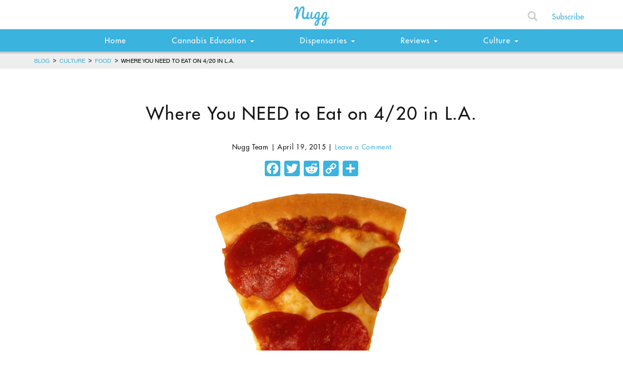

--- FILE ---
content_type: text/html; charset=UTF-8
request_url: https://getnugg.com/blog/where-to-eat-on-420/
body_size: 64789
content:

<!DOCTYPE html>
<html lang="en">
  <head>
    <meta charset="utf-8">
    <meta http-equiv="X-UA-Compatible" content="IE=edge">
    <meta name="viewport" content="width=device-width, initial-scale=1">
    
	<link rel="pingback" href="https://getnugg.com/blog/xmlrpc.php" />
	<link rel="shortcut icon" href="https://getnugg.com/blog/wp-content/themes/getnugg/images/favicon.ico"/>
	<!-- AMP Analytics -->
	<script async custom-element="amp-analytics" src="https://cdn.ampproject.org/v0/amp-analytics-0.1.js"></script>
	<meta name='robots' content='index, follow, max-image-preview:large, max-snippet:-1, max-video-preview:-1' />

	<!-- This site is optimized with the Yoast SEO plugin v23.7 - https://yoast.com/wordpress/plugins/seo/ -->
	<title>Best Places You Need To Eat At this 420 in L.A (Recommended) | Nugg</title>
	<meta name="description" content="Find Out The Best Places You Need To Eat At this 420 in L.A. if you love cannabis. Get food and medical marijuana delivered now with Nugg." />
	<link rel="canonical" href="https://getnugg.com/blog/where-to-eat-on-420/" />
	<meta property="og:locale" content="en_US" />
	<meta property="og:type" content="article" />
	<meta property="og:title" content="Best Places You Need To Eat At this 420 in L.A (Recommended) | Nugg" />
	<meta property="og:description" content="Find Out The Best Places You Need To Eat At this 420 in L.A. if you love cannabis. Get food and medical marijuana delivered now with Nugg." />
	<meta property="og:url" content="https://getnugg.com/blog/where-to-eat-on-420/" />
	<meta property="og:site_name" content="Nugg" />
	<meta property="article:publisher" content="https://www.facebook.com/getNugg" />
	<meta property="article:author" content="https://www.facebook.com/getNugg" />
	<meta property="article:published_time" content="2015-04-19T16:20:17+00:00" />
	<meta property="article:modified_time" content="2019-02-03T18:28:32+00:00" />
	<meta property="og:image" content="https://getnugg.com/blog/wp-content/uploads/2015/04/pizza-slice-transparent.png" />
	<meta property="og:image:width" content="500" />
	<meta property="og:image:height" content="732" />
	<meta property="og:image:type" content="image/png" />
	<meta name="author" content="Nugg Team" />
	<meta name="twitter:card" content="summary_large_image" />
	<meta name="twitter:creator" content="@getnugg" />
	<meta name="twitter:site" content="@getnugg" />
	<script type="application/ld+json" class="yoast-schema-graph">{"@context":"https://schema.org","@graph":[{"@type":"WebPage","@id":"https://getnugg.com/blog/where-to-eat-on-420/","url":"https://getnugg.com/blog/where-to-eat-on-420/","name":"Best Places You Need To Eat At this 420 in L.A (Recommended) | Nugg","isPartOf":{"@id":"https://getnugg.com/blog/#website"},"primaryImageOfPage":{"@id":"https://getnugg.com/blog/where-to-eat-on-420/#primaryimage"},"image":{"@id":"https://getnugg.com/blog/where-to-eat-on-420/#primaryimage"},"thumbnailUrl":"https://getnugg.com/blog/wp-content/uploads/2015/04/pizza-slice-transparent.png","datePublished":"2015-04-19T16:20:17+00:00","dateModified":"2019-02-03T18:28:32+00:00","author":{"@id":"https://getnugg.com/blog/#/schema/person/8a7413bcb046d0256c2a7f25d7682157"},"description":"Find Out The Best Places You Need To Eat At this 420 in L.A. if you love cannabis. Get food and medical marijuana delivered now with Nugg.","breadcrumb":{"@id":"https://getnugg.com/blog/where-to-eat-on-420/#breadcrumb"},"inLanguage":"en-US","potentialAction":[{"@type":"ReadAction","target":["https://getnugg.com/blog/where-to-eat-on-420/"]}]},{"@type":"ImageObject","inLanguage":"en-US","@id":"https://getnugg.com/blog/where-to-eat-on-420/#primaryimage","url":"https://getnugg.com/blog/wp-content/uploads/2015/04/pizza-slice-transparent.png","contentUrl":"https://getnugg.com/blog/wp-content/uploads/2015/04/pizza-slice-transparent.png","width":500,"height":732},{"@type":"BreadcrumbList","@id":"https://getnugg.com/blog/where-to-eat-on-420/#breadcrumb","itemListElement":[{"@type":"ListItem","position":1,"name":"Blog","item":"https://getnugg.com/blog/"},{"@type":"ListItem","position":2,"name":"Culture","item":"https://getnugg.com/blog/culture/"},{"@type":"ListItem","position":3,"name":"Food","item":"https://getnugg.com/blog/culture/food/"},{"@type":"ListItem","position":4,"name":"Where You NEED to Eat on 4/20 in L.A."}]},{"@type":"WebSite","@id":"https://getnugg.com/blog/#website","url":"https://getnugg.com/blog/","name":"Nugg","description":"","potentialAction":[{"@type":"SearchAction","target":{"@type":"EntryPoint","urlTemplate":"https://getnugg.com/blog/?s={search_term_string}"},"query-input":{"@type":"PropertyValueSpecification","valueRequired":true,"valueName":"search_term_string"}}],"inLanguage":"en-US"},{"@type":"Person","@id":"https://getnugg.com/blog/#/schema/person/8a7413bcb046d0256c2a7f25d7682157","name":"Nugg Team","image":{"@type":"ImageObject","inLanguage":"en-US","@id":"https://getnugg.com/blog/#/schema/person/image/","url":"https://secure.gravatar.com/avatar/3d8083b925724881d74d4a864f21fb9a?s=96&r=g","contentUrl":"https://secure.gravatar.com/avatar/3d8083b925724881d74d4a864f21fb9a?s=96&r=g","caption":"Nugg Team"},"description":"Nugg is the \"GrubHub for marijuana.\" Our site lets medical marijuana patients order online from dispensaries that deliver to them. Signup with the code BLOG20 for a $20 credit on your first order!","sameAs":["http://getnugg.com","https://www.facebook.com/getNugg","https://x.com/getnugg"],"url":"https://getnugg.com/blog/author/nuggblog/"}]}</script>
	<!-- / Yoast SEO plugin. -->


<link rel="amphtml" href="https://getnugg.com/blog/where-to-eat-on-420/amp/" /><meta name="generator" content="AMP for WP 1.0.99.2"/><link rel='dns-prefetch' href='//getnugg.com' />
<link rel='dns-prefetch' href='//static.addtoany.com' />
<link rel="alternate" type="application/rss+xml" title="Nugg &raquo; Where You NEED to Eat on 4/20 in L.A. Comments Feed" href="https://getnugg.com/blog/where-to-eat-on-420/feed/" />
<script type="text/javascript">
/* <![CDATA[ */
window._wpemojiSettings = {"baseUrl":"https:\/\/s.w.org\/images\/core\/emoji\/15.0.3\/72x72\/","ext":".png","svgUrl":"https:\/\/s.w.org\/images\/core\/emoji\/15.0.3\/svg\/","svgExt":".svg","source":{"concatemoji":"https:\/\/getnugg.com\/blog\/wp-includes\/js\/wp-emoji-release.min.js?ver=6.6.4"}};
/*! This file is auto-generated */
!function(i,n){var o,s,e;function c(e){try{var t={supportTests:e,timestamp:(new Date).valueOf()};sessionStorage.setItem(o,JSON.stringify(t))}catch(e){}}function p(e,t,n){e.clearRect(0,0,e.canvas.width,e.canvas.height),e.fillText(t,0,0);var t=new Uint32Array(e.getImageData(0,0,e.canvas.width,e.canvas.height).data),r=(e.clearRect(0,0,e.canvas.width,e.canvas.height),e.fillText(n,0,0),new Uint32Array(e.getImageData(0,0,e.canvas.width,e.canvas.height).data));return t.every(function(e,t){return e===r[t]})}function u(e,t,n){switch(t){case"flag":return n(e,"\ud83c\udff3\ufe0f\u200d\u26a7\ufe0f","\ud83c\udff3\ufe0f\u200b\u26a7\ufe0f")?!1:!n(e,"\ud83c\uddfa\ud83c\uddf3","\ud83c\uddfa\u200b\ud83c\uddf3")&&!n(e,"\ud83c\udff4\udb40\udc67\udb40\udc62\udb40\udc65\udb40\udc6e\udb40\udc67\udb40\udc7f","\ud83c\udff4\u200b\udb40\udc67\u200b\udb40\udc62\u200b\udb40\udc65\u200b\udb40\udc6e\u200b\udb40\udc67\u200b\udb40\udc7f");case"emoji":return!n(e,"\ud83d\udc26\u200d\u2b1b","\ud83d\udc26\u200b\u2b1b")}return!1}function f(e,t,n){var r="undefined"!=typeof WorkerGlobalScope&&self instanceof WorkerGlobalScope?new OffscreenCanvas(300,150):i.createElement("canvas"),a=r.getContext("2d",{willReadFrequently:!0}),o=(a.textBaseline="top",a.font="600 32px Arial",{});return e.forEach(function(e){o[e]=t(a,e,n)}),o}function t(e){var t=i.createElement("script");t.src=e,t.defer=!0,i.head.appendChild(t)}"undefined"!=typeof Promise&&(o="wpEmojiSettingsSupports",s=["flag","emoji"],n.supports={everything:!0,everythingExceptFlag:!0},e=new Promise(function(e){i.addEventListener("DOMContentLoaded",e,{once:!0})}),new Promise(function(t){var n=function(){try{var e=JSON.parse(sessionStorage.getItem(o));if("object"==typeof e&&"number"==typeof e.timestamp&&(new Date).valueOf()<e.timestamp+604800&&"object"==typeof e.supportTests)return e.supportTests}catch(e){}return null}();if(!n){if("undefined"!=typeof Worker&&"undefined"!=typeof OffscreenCanvas&&"undefined"!=typeof URL&&URL.createObjectURL&&"undefined"!=typeof Blob)try{var e="postMessage("+f.toString()+"("+[JSON.stringify(s),u.toString(),p.toString()].join(",")+"));",r=new Blob([e],{type:"text/javascript"}),a=new Worker(URL.createObjectURL(r),{name:"wpTestEmojiSupports"});return void(a.onmessage=function(e){c(n=e.data),a.terminate(),t(n)})}catch(e){}c(n=f(s,u,p))}t(n)}).then(function(e){for(var t in e)n.supports[t]=e[t],n.supports.everything=n.supports.everything&&n.supports[t],"flag"!==t&&(n.supports.everythingExceptFlag=n.supports.everythingExceptFlag&&n.supports[t]);n.supports.everythingExceptFlag=n.supports.everythingExceptFlag&&!n.supports.flag,n.DOMReady=!1,n.readyCallback=function(){n.DOMReady=!0}}).then(function(){return e}).then(function(){var e;n.supports.everything||(n.readyCallback(),(e=n.source||{}).concatemoji?t(e.concatemoji):e.wpemoji&&e.twemoji&&(t(e.twemoji),t(e.wpemoji)))}))}((window,document),window._wpemojiSettings);
/* ]]> */
</script>
<link rel='stylesheet' id='stag-shortcode-styles-css' href='https://getnugg.com/blog/wp-content/plugins/shortcodesdex/assets/css/stag-shortcodes.css?ver=1.2.3' type='text/css' media='all' />
<link rel='stylesheet' id='font-awesome-css' href='https://getnugg.com/blog/wp-content/plugins/shortcodesdex/assets/css/font-awesome.css?ver=4.0.3' type='text/css' media='all' />
<style id='wp-emoji-styles-inline-css' type='text/css'>

	img.wp-smiley, img.emoji {
		display: inline !important;
		border: none !important;
		box-shadow: none !important;
		height: 1em !important;
		width: 1em !important;
		margin: 0 0.07em !important;
		vertical-align: -0.1em !important;
		background: none !important;
		padding: 0 !important;
	}
</style>
<link rel='stylesheet' id='wp-block-library-css' href='https://getnugg.com/blog/wp-includes/css/dist/block-library/style.min.css?ver=6.6.4' type='text/css' media='all' />
<style id='classic-theme-styles-inline-css' type='text/css'>
/*! This file is auto-generated */
.wp-block-button__link{color:#fff;background-color:#32373c;border-radius:9999px;box-shadow:none;text-decoration:none;padding:calc(.667em + 2px) calc(1.333em + 2px);font-size:1.125em}.wp-block-file__button{background:#32373c;color:#fff;text-decoration:none}
</style>
<style id='global-styles-inline-css' type='text/css'>
:root{--wp--preset--aspect-ratio--square: 1;--wp--preset--aspect-ratio--4-3: 4/3;--wp--preset--aspect-ratio--3-4: 3/4;--wp--preset--aspect-ratio--3-2: 3/2;--wp--preset--aspect-ratio--2-3: 2/3;--wp--preset--aspect-ratio--16-9: 16/9;--wp--preset--aspect-ratio--9-16: 9/16;--wp--preset--color--black: #000000;--wp--preset--color--cyan-bluish-gray: #abb8c3;--wp--preset--color--white: #ffffff;--wp--preset--color--pale-pink: #f78da7;--wp--preset--color--vivid-red: #cf2e2e;--wp--preset--color--luminous-vivid-orange: #ff6900;--wp--preset--color--luminous-vivid-amber: #fcb900;--wp--preset--color--light-green-cyan: #7bdcb5;--wp--preset--color--vivid-green-cyan: #00d084;--wp--preset--color--pale-cyan-blue: #8ed1fc;--wp--preset--color--vivid-cyan-blue: #0693e3;--wp--preset--color--vivid-purple: #9b51e0;--wp--preset--gradient--vivid-cyan-blue-to-vivid-purple: linear-gradient(135deg,rgba(6,147,227,1) 0%,rgb(155,81,224) 100%);--wp--preset--gradient--light-green-cyan-to-vivid-green-cyan: linear-gradient(135deg,rgb(122,220,180) 0%,rgb(0,208,130) 100%);--wp--preset--gradient--luminous-vivid-amber-to-luminous-vivid-orange: linear-gradient(135deg,rgba(252,185,0,1) 0%,rgba(255,105,0,1) 100%);--wp--preset--gradient--luminous-vivid-orange-to-vivid-red: linear-gradient(135deg,rgba(255,105,0,1) 0%,rgb(207,46,46) 100%);--wp--preset--gradient--very-light-gray-to-cyan-bluish-gray: linear-gradient(135deg,rgb(238,238,238) 0%,rgb(169,184,195) 100%);--wp--preset--gradient--cool-to-warm-spectrum: linear-gradient(135deg,rgb(74,234,220) 0%,rgb(151,120,209) 20%,rgb(207,42,186) 40%,rgb(238,44,130) 60%,rgb(251,105,98) 80%,rgb(254,248,76) 100%);--wp--preset--gradient--blush-light-purple: linear-gradient(135deg,rgb(255,206,236) 0%,rgb(152,150,240) 100%);--wp--preset--gradient--blush-bordeaux: linear-gradient(135deg,rgb(254,205,165) 0%,rgb(254,45,45) 50%,rgb(107,0,62) 100%);--wp--preset--gradient--luminous-dusk: linear-gradient(135deg,rgb(255,203,112) 0%,rgb(199,81,192) 50%,rgb(65,88,208) 100%);--wp--preset--gradient--pale-ocean: linear-gradient(135deg,rgb(255,245,203) 0%,rgb(182,227,212) 50%,rgb(51,167,181) 100%);--wp--preset--gradient--electric-grass: linear-gradient(135deg,rgb(202,248,128) 0%,rgb(113,206,126) 100%);--wp--preset--gradient--midnight: linear-gradient(135deg,rgb(2,3,129) 0%,rgb(40,116,252) 100%);--wp--preset--font-size--small: 13px;--wp--preset--font-size--medium: 20px;--wp--preset--font-size--large: 36px;--wp--preset--font-size--x-large: 42px;--wp--preset--spacing--20: 0.44rem;--wp--preset--spacing--30: 0.67rem;--wp--preset--spacing--40: 1rem;--wp--preset--spacing--50: 1.5rem;--wp--preset--spacing--60: 2.25rem;--wp--preset--spacing--70: 3.38rem;--wp--preset--spacing--80: 5.06rem;--wp--preset--shadow--natural: 6px 6px 9px rgba(0, 0, 0, 0.2);--wp--preset--shadow--deep: 12px 12px 50px rgba(0, 0, 0, 0.4);--wp--preset--shadow--sharp: 6px 6px 0px rgba(0, 0, 0, 0.2);--wp--preset--shadow--outlined: 6px 6px 0px -3px rgba(255, 255, 255, 1), 6px 6px rgba(0, 0, 0, 1);--wp--preset--shadow--crisp: 6px 6px 0px rgba(0, 0, 0, 1);}:where(.is-layout-flex){gap: 0.5em;}:where(.is-layout-grid){gap: 0.5em;}body .is-layout-flex{display: flex;}.is-layout-flex{flex-wrap: wrap;align-items: center;}.is-layout-flex > :is(*, div){margin: 0;}body .is-layout-grid{display: grid;}.is-layout-grid > :is(*, div){margin: 0;}:where(.wp-block-columns.is-layout-flex){gap: 2em;}:where(.wp-block-columns.is-layout-grid){gap: 2em;}:where(.wp-block-post-template.is-layout-flex){gap: 1.25em;}:where(.wp-block-post-template.is-layout-grid){gap: 1.25em;}.has-black-color{color: var(--wp--preset--color--black) !important;}.has-cyan-bluish-gray-color{color: var(--wp--preset--color--cyan-bluish-gray) !important;}.has-white-color{color: var(--wp--preset--color--white) !important;}.has-pale-pink-color{color: var(--wp--preset--color--pale-pink) !important;}.has-vivid-red-color{color: var(--wp--preset--color--vivid-red) !important;}.has-luminous-vivid-orange-color{color: var(--wp--preset--color--luminous-vivid-orange) !important;}.has-luminous-vivid-amber-color{color: var(--wp--preset--color--luminous-vivid-amber) !important;}.has-light-green-cyan-color{color: var(--wp--preset--color--light-green-cyan) !important;}.has-vivid-green-cyan-color{color: var(--wp--preset--color--vivid-green-cyan) !important;}.has-pale-cyan-blue-color{color: var(--wp--preset--color--pale-cyan-blue) !important;}.has-vivid-cyan-blue-color{color: var(--wp--preset--color--vivid-cyan-blue) !important;}.has-vivid-purple-color{color: var(--wp--preset--color--vivid-purple) !important;}.has-black-background-color{background-color: var(--wp--preset--color--black) !important;}.has-cyan-bluish-gray-background-color{background-color: var(--wp--preset--color--cyan-bluish-gray) !important;}.has-white-background-color{background-color: var(--wp--preset--color--white) !important;}.has-pale-pink-background-color{background-color: var(--wp--preset--color--pale-pink) !important;}.has-vivid-red-background-color{background-color: var(--wp--preset--color--vivid-red) !important;}.has-luminous-vivid-orange-background-color{background-color: var(--wp--preset--color--luminous-vivid-orange) !important;}.has-luminous-vivid-amber-background-color{background-color: var(--wp--preset--color--luminous-vivid-amber) !important;}.has-light-green-cyan-background-color{background-color: var(--wp--preset--color--light-green-cyan) !important;}.has-vivid-green-cyan-background-color{background-color: var(--wp--preset--color--vivid-green-cyan) !important;}.has-pale-cyan-blue-background-color{background-color: var(--wp--preset--color--pale-cyan-blue) !important;}.has-vivid-cyan-blue-background-color{background-color: var(--wp--preset--color--vivid-cyan-blue) !important;}.has-vivid-purple-background-color{background-color: var(--wp--preset--color--vivid-purple) !important;}.has-black-border-color{border-color: var(--wp--preset--color--black) !important;}.has-cyan-bluish-gray-border-color{border-color: var(--wp--preset--color--cyan-bluish-gray) !important;}.has-white-border-color{border-color: var(--wp--preset--color--white) !important;}.has-pale-pink-border-color{border-color: var(--wp--preset--color--pale-pink) !important;}.has-vivid-red-border-color{border-color: var(--wp--preset--color--vivid-red) !important;}.has-luminous-vivid-orange-border-color{border-color: var(--wp--preset--color--luminous-vivid-orange) !important;}.has-luminous-vivid-amber-border-color{border-color: var(--wp--preset--color--luminous-vivid-amber) !important;}.has-light-green-cyan-border-color{border-color: var(--wp--preset--color--light-green-cyan) !important;}.has-vivid-green-cyan-border-color{border-color: var(--wp--preset--color--vivid-green-cyan) !important;}.has-pale-cyan-blue-border-color{border-color: var(--wp--preset--color--pale-cyan-blue) !important;}.has-vivid-cyan-blue-border-color{border-color: var(--wp--preset--color--vivid-cyan-blue) !important;}.has-vivid-purple-border-color{border-color: var(--wp--preset--color--vivid-purple) !important;}.has-vivid-cyan-blue-to-vivid-purple-gradient-background{background: var(--wp--preset--gradient--vivid-cyan-blue-to-vivid-purple) !important;}.has-light-green-cyan-to-vivid-green-cyan-gradient-background{background: var(--wp--preset--gradient--light-green-cyan-to-vivid-green-cyan) !important;}.has-luminous-vivid-amber-to-luminous-vivid-orange-gradient-background{background: var(--wp--preset--gradient--luminous-vivid-amber-to-luminous-vivid-orange) !important;}.has-luminous-vivid-orange-to-vivid-red-gradient-background{background: var(--wp--preset--gradient--luminous-vivid-orange-to-vivid-red) !important;}.has-very-light-gray-to-cyan-bluish-gray-gradient-background{background: var(--wp--preset--gradient--very-light-gray-to-cyan-bluish-gray) !important;}.has-cool-to-warm-spectrum-gradient-background{background: var(--wp--preset--gradient--cool-to-warm-spectrum) !important;}.has-blush-light-purple-gradient-background{background: var(--wp--preset--gradient--blush-light-purple) !important;}.has-blush-bordeaux-gradient-background{background: var(--wp--preset--gradient--blush-bordeaux) !important;}.has-luminous-dusk-gradient-background{background: var(--wp--preset--gradient--luminous-dusk) !important;}.has-pale-ocean-gradient-background{background: var(--wp--preset--gradient--pale-ocean) !important;}.has-electric-grass-gradient-background{background: var(--wp--preset--gradient--electric-grass) !important;}.has-midnight-gradient-background{background: var(--wp--preset--gradient--midnight) !important;}.has-small-font-size{font-size: var(--wp--preset--font-size--small) !important;}.has-medium-font-size{font-size: var(--wp--preset--font-size--medium) !important;}.has-large-font-size{font-size: var(--wp--preset--font-size--large) !important;}.has-x-large-font-size{font-size: var(--wp--preset--font-size--x-large) !important;}
:where(.wp-block-post-template.is-layout-flex){gap: 1.25em;}:where(.wp-block-post-template.is-layout-grid){gap: 1.25em;}
:where(.wp-block-columns.is-layout-flex){gap: 2em;}:where(.wp-block-columns.is-layout-grid){gap: 2em;}
:root :where(.wp-block-pullquote){font-size: 1.5em;line-height: 1.6;}
</style>
<link rel='stylesheet' id='fvp-frontend-css' href='https://getnugg.com/blog/wp-content/plugins/featured-video-plus/styles/frontend.css?ver=2.3.3' type='text/css' media='all' />
<link rel='stylesheet' id='bootstrap-css' href='https://getnugg.com/blog/wp-content/themes/getnugg/css/bootstrap.min.css?ver=3.3.7' type='text/css' media='all' />
<link rel='stylesheet' id='screen-css' href='https://getnugg.com/blog/wp-content/themes/getnugg/style.css?ver=6.6.4' type='text/css' media='screen' />
<link rel='stylesheet' id='addtoany-css' href='https://getnugg.com/blog/wp-content/plugins/add-to-any/addtoany.min.css?ver=1.16' type='text/css' media='all' />
<script type="text/javascript" src="https://getnugg.com/blog/wp-includes/js/jquery/jquery.min.js?ver=3.7.1" id="jquery-core-js"></script>
<script type="text/javascript" src="https://getnugg.com/blog/wp-includes/js/jquery/jquery-migrate.min.js?ver=3.4.1" id="jquery-migrate-js"></script>
<script type="text/javascript" id="addtoany-core-js-before">
/* <![CDATA[ */
window.a2a_config=window.a2a_config||{};a2a_config.callbacks=[];a2a_config.overlays=[];a2a_config.templates={};
a2a_config.icon_color="#3ab3de";
/* ]]> */
</script>
<script type="text/javascript" defer src="https://static.addtoany.com/menu/page.js" id="addtoany-core-js"></script>
<script type="text/javascript" defer src="https://getnugg.com/blog/wp-content/plugins/add-to-any/addtoany.min.js?ver=1.1" id="addtoany-jquery-js"></script>
<script type="text/javascript" src="https://getnugg.com/blog/wp-content/plugins/featured-video-plus/js/jquery.fitvids.min.js?ver=master-2015-08" id="jquery.fitvids-js"></script>
<script type="text/javascript" id="fvp-frontend-js-extra">
/* <![CDATA[ */
var fvpdata = {"ajaxurl":"https:\/\/getnugg.com\/blog\/wp-admin\/admin-ajax.php","nonce":"02453594c6","fitvids":"1","dynamic":"","overlay":"","opacity":"0.75","color":"b","width":"640"};
/* ]]> */
</script>
<script type="text/javascript" src="https://getnugg.com/blog/wp-content/plugins/featured-video-plus/js/frontend.min.js?ver=2.3.3" id="fvp-frontend-js"></script>
<script type="text/javascript" src="https://getnugg.com/blog/wp-content/themes/getnugg/js/modernizr.custom.js?ver=6.6.4" id="modernizr-js"></script>
<script type="text/javascript" src="https://getnugg.com/blog/wp-content/themes/getnugg/js/fa.js?ver=1" id="fontawesome-js"></script>
<script type="text/javascript" src="https://getnugg.com/blog/wp-content/themes/getnugg/js/jquery.dotdotdot.js?ver=1" id="dotdotdot-js"></script>
<script type="text/javascript" id="my_loadmore-js-extra">
/* <![CDATA[ */
var misha_loadmore_params = {"ajaxurl":"https:\/\/getnugg.com\/blog\/wp-admin\/admin-ajax.php","posts":"{\"page\":0,\"name\":\"where-to-eat-on-420\",\"error\":\"\",\"m\":\"\",\"p\":0,\"post_parent\":\"\",\"subpost\":\"\",\"subpost_id\":\"\",\"attachment\":\"\",\"attachment_id\":0,\"pagename\":\"\",\"page_id\":0,\"second\":\"\",\"minute\":\"\",\"hour\":\"\",\"day\":0,\"monthnum\":0,\"year\":0,\"w\":0,\"category_name\":\"\",\"tag\":\"\",\"cat\":\"\",\"tag_id\":\"\",\"author\":\"\",\"author_name\":\"\",\"feed\":\"\",\"tb\":\"\",\"paged\":0,\"meta_key\":\"\",\"meta_value\":\"\",\"preview\":\"\",\"s\":\"\",\"sentence\":\"\",\"title\":\"\",\"fields\":\"\",\"menu_order\":\"\",\"embed\":\"\",\"category__in\":[],\"category__not_in\":[],\"category__and\":[],\"post__in\":[],\"post__not_in\":[],\"post_name__in\":[],\"tag__in\":[],\"tag__not_in\":[],\"tag__and\":[],\"tag_slug__in\":[],\"tag_slug__and\":[],\"post_parent__in\":[],\"post_parent__not_in\":[],\"author__in\":[],\"author__not_in\":[],\"search_columns\":[],\"ignore_sticky_posts\":false,\"suppress_filters\":false,\"cache_results\":true,\"update_post_term_cache\":true,\"update_menu_item_cache\":false,\"lazy_load_term_meta\":true,\"update_post_meta_cache\":true,\"post_type\":\"\",\"posts_per_page\":9,\"nopaging\":false,\"comments_per_page\":\"50\",\"no_found_rows\":false,\"order\":\"DESC\"}","current_page":"1","max_page":"0"};
/* ]]> */
</script>
<script type="text/javascript" src="https://getnugg.com/blog/wp-content/themes/getnugg/js/loadmore.js?ver=6.6.4" id="my_loadmore-js"></script>
<link rel="https://api.w.org/" href="https://getnugg.com/blog/wp-json/" /><link rel="alternate" title="JSON" type="application/json" href="https://getnugg.com/blog/wp-json/wp/v2/posts/44" /><link rel="EditURI" type="application/rsd+xml" title="RSD" href="https://getnugg.com/blog/xmlrpc.php?rsd" />

<link rel='shortlink' href='https://getnugg.com/blog/?p=44' />
<link rel="alternate" title="oEmbed (JSON)" type="application/json+oembed" href="https://getnugg.com/blog/wp-json/oembed/1.0/embed?url=https%3A%2F%2Fgetnugg.com%2Fblog%2Fwhere-to-eat-on-420%2F" />
<link rel="alternate" title="oEmbed (XML)" type="text/xml+oembed" href="https://getnugg.com/blog/wp-json/oembed/1.0/embed?url=https%3A%2F%2Fgetnugg.com%2Fblog%2Fwhere-to-eat-on-420%2F&#038;format=xml" />
<!-- Start of Sleeknote signup and lead generation tool - www.sleeknote.com -->
<script id='sleeknoteScript' type='text/javascript'>
    (function () {        var sleeknoteScriptTag = document.createElement('script');
        sleeknoteScriptTag.type = 'text/javascript';
        sleeknoteScriptTag.charset = 'utf-8';
        sleeknoteScriptTag.src = ('//sleeknotecustomerscripts.sleeknote.com/32990.js');
        var s = document.getElementById('sleeknoteScript'); 
       s.parentNode.insertBefore(sleeknoteScriptTag, s); 
   })();
   </script>
<!-- End of Sleeknote signup and lead generation tool - www.sleeknote.com --><link rel="icon" href="https://getnugg.com/blog/wp-content/uploads/2018/09/cropped-favicon-32x32.jpg" sizes="32x32" />
<link rel="icon" href="https://getnugg.com/blog/wp-content/uploads/2018/09/cropped-favicon-192x192.jpg" sizes="192x192" />
<link rel="apple-touch-icon" href="https://getnugg.com/blog/wp-content/uploads/2018/09/cropped-favicon-180x180.jpg" />
<meta name="msapplication-TileImage" content="https://getnugg.com/blog/wp-content/uploads/2018/09/cropped-favicon-270x270.jpg" />
    <!--[if lt IE 9]>
      <script src="https://oss.maxcdn.com/html5shiv/3.7.2/html5shiv.min.js"></script>
      <script src="https://oss.maxcdn.com/respond/1.4.2/respond.min.js"></script>
    <![endif]-->
  </head>
<body class="post-template-default single single-post postid-44 single-format-standard where-to-eat-on-420 stagtools">

<amp-analytics config="https://www.googletagmanager.com/amp.json?id=GTM-PVGTVDM&gtm.url=SOURCE_URL" data-credentials="include"></amp-analytics><!-- Modal -->
<div class="modal fade" id="myModal" tabindex="-1" role="dialog" aria-labelledby="myModalLabel">
  <div class="modal-dialog" role="document">
    <div class="modal-content">
      <div class="modal-header">
        <button type="button" class="close" data-dismiss="modal" aria-label="Close"><span aria-hidden="true">&times;</span></button>
        <h4 class="modal-title text-center" id="myModalLabel">Join the Nugg Newsletter!</h4>
      </div>
      <div class="modal-body">
	      <p class="text-center">Get actionable cannabis tips, product reviews, and guides that we only share with our newsletter subscribers.</p>
		  <form action="https://getnugg.us9.list-manage.com/subscribe/post-json?u=73dbc72c6bac6555009e4949c&amp;id=67f750e279&c=?" method="get" id="mc-embedded-subscribe-form" name="mc-embedded-subscribe-form" class="validate mc-embedded-subscribe-form">
		  <div id="subscribe-result"></div>
		  <div class="form-group">
		   	<label for="mce-FNAME">First Name</label>
		   	<input type="text" value="" name="FNAME" class="form-control" id="mce-FNAME">
		  </div>
		  <div class="form-group">
		    <label for="mce-EMAIL">Email Address</label>
		    <input type="email" value="" name="EMAIL" class="required email form-control" id="mce-EMAIL">
		  </div>
		  <input type="hidden" value="BLOG_MODAL" name="SIGNUP" id="mce-SIGNUP">
		  <div style="position: absolute; left: -5000px;" aria-hidden="true">
			  <input type="text" name="b_73dbc72c6bac6555009e4949c_be70fb47c3" tabindex="-1" value="">
		  </div>
		  <input type="submit" value="Subscribe" name="subscribe" id="mc-embedded-subscribe" class="mc-button btn btn-lg btn-primary btn-block">
		</form>
      </div>
    </div>
  </div>
</div>


<div class="container-fluid dk-pre-nav affix" id="banner">
	<div class="container">
		<div class="row">
			<div class="col-xs-2 visible-xs text-left">
				<a href="https://getnugg.com/blog">
	      		<img class="header-logo logo-mobile" src="https://getnugg.com/blog/wp-content/themes/getnugg/images/nav-logo.png" alt="Nugg">
	        </a>
			</div>
			<div class="col-lg-2 col-sm-2 col-xs-5 mobile-pre-nav-button-left">
				<a href="http://www.nuggmd.com/" class="btn btn-primary btn-md btn-block fade-in">Get a Rec</a>
			</div>
			<div class="col-lg-2 col-sm-2 col-xs-5 mobile-pre-nav-button-right">
				<a href="https://getnugg.com/" class="btn btn-primary btn-md btn-block fade-in">Get Delivery</a>
			</div>
			<div class="col-lg-4 col-sm-4 hidden-xs text-center">
				<a href="https://getnugg.com/blog">
	      		<img class="header-logo" src="https://getnugg.com/blog/wp-content/themes/getnugg/images/nav-logo.png" alt="Nugg">
	        </a>
			</div>
			<div class="col-sm-4 hidden-xs">
				<div class="col-lg-9 col-sm-8 col-xs-9">
				<div id="sb-search" class="sb-search">
	<form role="search" method="get" action="https://getnugg.com/blog/">
		<input class="sb-search-input" placeholder="Search" id="s" type="text" value="" name="s" id="search">
		<button class="sb-search-submit" type="submit"><span class="sb-icon-search glyphicon glyphicon-search"></span></button>
	</form>
</div>				</div>
				<div class="col-lg-3 col-sm-4 col-xs-3">
					<a href="#" class="pre-nav-btn pull-right" data-toggle="modal" data-target="#myModal">Subscribe</a>
				</div>
			</div>
		</div>
	</div>
</div>

<nav class="navbar navbar-default navbar-static-top dk-nav affix" role="navigation" id="topnavbar">
  <div class="container">
    <div class="navbar-header">
      <button type="button" class="navbar-toggle collapsed pull-left" data-toggle="collapse" data-target="#bs-navbar-collapse-1" aria-expanded="false">
        <span class="sr-only">Toggle navigation</span>
        <span class="icon-bar"></span>
        <span class="icon-bar"></span>
        <span class="icon-bar"></span>
      </button>
    </div>
	<div class="collapse navbar-collapse" id="bs-navbar-collapse-1">
		 <ul id="menu-home" class="nav navbar-nav"><li id="menu-item-5672" class="menu-item menu-item-type-post_type menu-item-object-page menu-item-home current_page_parent menu-item-5672"><a title="Home" href="https://getnugg.com/blog/">Home</a></li>
<li id="menu-item-1849" class="menu-item menu-item-type-taxonomy menu-item-object-category menu-item-has-children menu-item-1849 dropdown"><a title="Cannabis Education" href="#" data-toggle="dropdown" class="dropdown-toggle" aria-haspopup="true">Cannabis Education <span class="caret"></span></a>
<ul role="menu" class=" dropdown-menu">
	<li id="menu-item-5021" class="menu-icon new-patient-guides-menu-icon menu-item menu-item-type-taxonomy menu-item-object-category menu-item-5021"><a title="New Patient Guides" href="https://getnugg.com/blog/cannabis-education/new-patient-guides/">New Patient Guides<span class="menu-item-description hidden-xs hidden-sm">If you are new to medical marijuana then start here!</span></a></li>
	<li id="menu-item-5128" class="menu-icon medical-menu-icon menu-item menu-item-type-taxonomy menu-item-object-category menu-item-5128"><a title="Medical Conditions" href="https://getnugg.com/blog/cannabis-education/medical-conditions/">Medical Conditions<span class="menu-item-description hidden-xs hidden-sm">Discover how cannabis is used to treat illnesses, ailments and afflictions while understanding the science behind it.</span></a></li>
	<li id="menu-item-5126" class="menu-icon intermediate-guides-menu-icon menu-item menu-item-type-taxonomy menu-item-object-category menu-item-5126"><a title="Intermediate Guides" href="https://getnugg.com/blog/cannabis-education/intermediate-guides/">Intermediate Guides<span class="menu-item-description hidden-xs hidden-sm">Delve deeper into the world of cannabis with these specialized guides.</span></a></li>
	<li id="menu-item-5129" class="menu-icon health-menu-icon menu-item menu-item-type-taxonomy menu-item-object-category menu-item-5129"><a title="Health &amp; Wellness" href="https://getnugg.com/blog/cannabis-education/health-wellness/">Health &#038; Wellness<span class="menu-item-description hidden-xs hidden-sm">Find out you can incorporate cannabis into your diet, fitness routine, and whole body wellness.</span></a></li>
	<li id="menu-item-5127" class="menu-icon expert-guides-menu-icon menu-item menu-item-type-taxonomy menu-item-object-category menu-item-5127"><a title="Expert Guides" href="https://getnugg.com/blog/cannabis-education/expert-guides/">Expert Guides<span class="menu-item-description hidden-xs hidden-sm">Read about new discoveries and tips for the cannabis connoisseur.</span></a></li>
	<li id="menu-item-5130" class="menu-icon laws-menu-icon menu-item menu-item-type-taxonomy menu-item-object-category menu-item-5130"><a title="Marijuana Laws" href="https://getnugg.com/blog/cannabis-education/marijuana-laws/">Marijuana Laws<span class="menu-item-description hidden-xs hidden-sm">Navigate the ever-changing cannabis regulations and learn where the laws are heading.</span></a></li>
</ul>
</li>
<li id="menu-item-1144" class="menu-item menu-item-type-taxonomy menu-item-object-category menu-item-has-children menu-item-1144 dropdown"><a title="Dispensaries" href="#" data-toggle="dropdown" class="dropdown-toggle" aria-haspopup="true">Dispensaries <span class="caret"></span></a>
<ul role="menu" class=" dropdown-menu">
	<li id="menu-item-5131" class="menu-icon california-menu-icon menu-item menu-item-type-taxonomy menu-item-object-category menu-item-5131"><a title="California Guides" href="https://getnugg.com/blog/marijuana-dispensaries/california-guides/">California Guides</a></li>
	<li id="menu-item-5132" class="menu-icon new-york-menu-icon menu-item menu-item-type-taxonomy menu-item-object-category menu-item-5132"><a title="New York Guides" href="https://getnugg.com/blog/marijuana-dispensaries/new-york-guides/">New York Guides</a></li>
	<li id="menu-item-8690" class="menu-item menu-item-type-taxonomy menu-item-object-category menu-item-8690"><a title="Nevada Guides" href="https://getnugg.com/blog/marijuana-dispensaries/nevada-guides/">Nevada Guides</a></li>
	<li id="menu-item-8691" class="menu-item menu-item-type-taxonomy menu-item-object-category menu-item-8691"><a title="Oklahoma Guides" href="https://getnugg.com/blog/marijuana-dispensaries/oklahoma-guides/">Oklahoma Guides</a></li>
</ul>
</li>
<li id="menu-item-5301" class="menu-item menu-item-type-custom menu-item-object-custom menu-item-has-children menu-item-5301 dropdown"><a title="Reviews" href="#" data-toggle="dropdown" class="dropdown-toggle" aria-haspopup="true">Reviews <span class="caret"></span></a>
<ul role="menu" class=" dropdown-menu">
	<li id="menu-item-5137" class="menu-icon strains-menu-icon menu-item menu-item-type-taxonomy menu-item-object-category menu-item-5137"><a title="Strains" href="https://getnugg.com/blog/reviews/strains/">Strains</a></li>
	<li id="menu-item-5134" class="menu-icon drinks-menu-icon menu-item menu-item-type-taxonomy menu-item-object-category menu-item-5134"><a title="Drinks" href="https://getnugg.com/blog/reviews/drinks/">Drinks</a></li>
	<li id="menu-item-5026" class="menu-icon concentrates-menu-icon menu-item menu-item-type-taxonomy menu-item-object-category menu-item-5026"><a title="Concentrates" href="https://getnugg.com/blog/reviews/concentrates/">Concentrates</a></li>
	<li id="menu-item-5135" class="menu-icon edibles-menu-icon menu-item menu-item-type-taxonomy menu-item-object-category menu-item-5135"><a title="Edibles" href="https://getnugg.com/blog/reviews/edibles/">Edibles</a></li>
	<li id="menu-item-5140" class="menu-icon vaporizers-menu-icon menu-item menu-item-type-taxonomy menu-item-object-category menu-item-5140"><a title="Vape Pens &amp; Cartridges" href="https://getnugg.com/blog/reviews/vape-pens-cartridges/">Vape Pens &#038; Cartridges</a></li>
	<li id="menu-item-5139" class="menu-icon topicals-menu-icon menu-item menu-item-type-taxonomy menu-item-object-category menu-item-5139"><a title="Topicals" href="https://getnugg.com/blog/reviews/topicals/">Topicals</a></li>
	<li id="menu-item-5138" class="menu-icon vape-menu-icon menu-item menu-item-type-taxonomy menu-item-object-category menu-item-5138"><a title="Tinctures" href="https://getnugg.com/blog/reviews/tinctures/">Tinctures</a></li>
	<li id="menu-item-5136" class="menu-icon cbd-menu-icon menu-item menu-item-type-taxonomy menu-item-object-category menu-item-5136"><a title="High CBD" href="https://getnugg.com/blog/reviews/high-cbd/">High CBD</a></li>
</ul>
</li>
<li id="menu-item-5031" class="menu-item menu-item-type-taxonomy menu-item-object-category current-post-ancestor current-menu-parent current-post-parent menu-item-has-children menu-item-5031 dropdown"><a title="Culture" href="#" data-toggle="dropdown" class="dropdown-toggle" aria-haspopup="true">Culture <span class="caret"></span></a>
<ul role="menu" class=" dropdown-menu">
	<li id="menu-item-5033" class="menu-icon food-menu-icon menu-item menu-item-type-taxonomy menu-item-object-category current-post-ancestor current-menu-parent current-post-parent menu-item-5033"><a title="Food" href="https://getnugg.com/blog/culture/food/">Food</a></li>
	<li id="menu-item-5032" class="menu-icon advocacy-menu-icon menu-item menu-item-type-taxonomy menu-item-object-category menu-item-5032"><a title="Advocacy &amp; Politics" href="https://getnugg.com/blog/culture/advocacy/">Advocacy &#038; Politics</a></li>
	<li id="menu-item-5142" class="menu-icon events-menu-icon menu-item menu-item-type-taxonomy menu-item-object-category menu-item-5142"><a title="Events" href="https://getnugg.com/blog/culture/events/">Events</a></li>
	<li id="menu-item-5141" class="menu-icon entertainment-menu-icon menu-item menu-item-type-taxonomy menu-item-object-category menu-item-5141"><a title="Entertainment" href="https://getnugg.com/blog/culture/entertainment/">Entertainment</a></li>
</ul>
</li>
</ul>	</div>
  </div>
</nav>
<div class="affix" id="progress-header">
	<div class="progress-container">
		<div class="progress-bar" id="myBar"></div>
	</div>
</div>
<div class="container-fluid breadcrumb-frame">
	<div class="container breadcrumb-container">
		<p class="breadcrumbs"><span><span><a href="https://getnugg.com/blog/">Blog</a></span>  &gt;  <span><a href="https://getnugg.com/blog/culture/">Culture</a></span>  &gt;  <span><a href="https://getnugg.com/blog/culture/food/">Food</a></span>  &gt;  <span class="breadcrumb_last" aria-current="page">Where You NEED to Eat on 4/20 in L.A.</span></span></p>	</div>
</div><div class="container">
	<div class="content" id="content-container">
		<div class="row">
			<div class="col-md-12 dk-post-header">
				<a href="https://getnugg.com/blog/where-to-eat-on-420/"><h1>Where You NEED to Eat on 4/20 in L.A.</h1></a>
				<time datetime="2015-04-19" pubdate></time>
					<h5>Nugg Team | April 19, 2015 | <a href="https://getnugg.com/blog/where-to-eat-on-420/#respond">Leave a Comment</a></h5>
				<div class="share-buttons"><div class="a2a_kit a2a_kit_size_32 addtoany_list" data-a2a-url="https://getnugg.com/blog/where-to-eat-on-420/" data-a2a-title="Where You NEED to Eat on 4/20 in L.A."><a class="a2a_button_facebook" href="https://www.addtoany.com/add_to/facebook?linkurl=https%3A%2F%2Fgetnugg.com%2Fblog%2Fwhere-to-eat-on-420%2F&amp;linkname=Where%20You%20NEED%20to%20Eat%20on%204%2F20%20in%20L.A." title="Facebook" rel="nofollow noopener" target="_blank"></a><a class="a2a_button_twitter" href="https://www.addtoany.com/add_to/twitter?linkurl=https%3A%2F%2Fgetnugg.com%2Fblog%2Fwhere-to-eat-on-420%2F&amp;linkname=Where%20You%20NEED%20to%20Eat%20on%204%2F20%20in%20L.A." title="Twitter" rel="nofollow noopener" target="_blank"></a><a class="a2a_button_reddit" href="https://www.addtoany.com/add_to/reddit?linkurl=https%3A%2F%2Fgetnugg.com%2Fblog%2Fwhere-to-eat-on-420%2F&amp;linkname=Where%20You%20NEED%20to%20Eat%20on%204%2F20%20in%20L.A." title="Reddit" rel="nofollow noopener" target="_blank"></a><a class="a2a_button_copy_link" href="https://www.addtoany.com/add_to/copy_link?linkurl=https%3A%2F%2Fgetnugg.com%2Fblog%2Fwhere-to-eat-on-420%2F&amp;linkname=Where%20You%20NEED%20to%20Eat%20on%204%2F20%20in%20L.A." title="Copy Link" rel="nofollow noopener" target="_blank"></a><a class="a2a_dd addtoany_share_save addtoany_share" href="https://www.addtoany.com/share"></a></div></div>
			</div>
			<div class="col-md-10 col-md-offset-1 dk-single-featured-img">
				<img src="https://getnugg.com/blog/wp-content/uploads/2015/04/pizza-slice-transparent-410x600.png" class="img-responsive img-rounded center-block">			</div>
			<div class="col-md-8 col-md-offset-2">
				<div class="dk-content">
					<p>&nbsp;</p>
<p>What goes together like Cheech &amp; Chong? Batman &amp; Robin? Corned beef &amp; cabbage? The answer my friends, is Cannabis &amp; Pizza.</p>
<p>&nbsp;</p>
<p>Throughout 4-20 history (it’s a long one, dating back to the Egyptians&#8230; look it up if you don’t believe me), marijuana enthusiasts from all walks of life have recognized that a day such as April 20th is meant, nay… is <i>designed</i>, to indulge thyself with heavenly treats that satisfy even your most stubborn of taste buds.</p>
<p>&nbsp;</p>
<p>For those of us in Los Angeles, may I suggest several delightful cannabis-munchie pairings to accompany today’s adventures (or any other day’s for that matter). For those of you not in Los Angeles &#8211; well there’s your problem, isn’t it. Time to mark your calendar.</p>
<p>&nbsp;</p>
<p>Here are the best L.A. places IMHO, mildly-baked opinion for where to eat on 4/20.</p>
<p>&nbsp;</p>
</div>
</div>
</div>
</div>
</div>
<div class="container-fluid contents-list">
<div class="container">
<div class="row">
<div class="col-md-8 col-md-offset-2">
<div class="dk-content">
<h2>Places to eat you'll learn about:</h2>
<p class="description">[Click any of the section titles below to jump there]</p>
<ul>
<li><a class=' _mPS2id-h mPS2id-highlight _ps2id' href='#1' data-ps2id-offset=''>POT</a></li>
<li><a class=' _mPS2id-h mPS2id-highlight _ps2id' href='#2' data-ps2id-offset=''>The Black Sheep</a></li>
<li><a class=' _mPS2id-h mPS2id-highlight _ps2id' href='#3' data-ps2id-offset=''>Fat Sal's Deli</a></li>
<li><a class=' _mPS2id-h mPS2id-highlight _ps2id' href='#4' data-ps2id-offset=''>Animal</a></li>
<li><a class=' _mPS2id-h mPS2id-highlight _ps2id' href='#5' data-ps2id-offset=''>Pizza</a></li>
<li><a class=' _mPS2id-h mPS2id-highlight _ps2id' href='#6' data-ps2id-offset=''>Final Note</a></li>
</ul>
</div>
</div>
</div>
</div>
</div>
<div class="container">
<div class="content" id="content-container">
<div class="row">
<div class="col-md-8 col-md-offset-2">
<div class="dk-content">
<p>&nbsp;</p>
<h2 id="1"><strong>POT</strong></h2>
<p>&nbsp;</p>
<p><img fetchpriority="high" decoding="async" class="wp-image-45 aligncenter" src="https://getnugg.com/blog/wp-content/uploads/2015/04/Pot_restaurant-300x200.jpg" alt="Pot_restaurant" width="398" height="265" srcset="https://getnugg.com/blog/wp-content/uploads/2015/04/Pot_restaurant-300x200.jpg 300w, https://getnugg.com/blog/wp-content/uploads/2015/04/Pot_restaurant-400x266.jpg 400w, https://getnugg.com/blog/wp-content/uploads/2015/04/Pot_restaurant-600x400.jpg 600w, https://getnugg.com/blog/wp-content/uploads/2015/04/Pot_restaurant-210x140.jpg 210w, https://getnugg.com/blog/wp-content/uploads/2015/04/Pot_restaurant.jpg 620w" sizes="(max-width: 398px) 100vw, 398px" /></p>
<p style="text-align: center;">POT: a pro-cannabis restaurant in L.A. Eat on 4/20</p>
<p>&nbsp;</p>
<p>With an entrance that resembles that of a medical marijuana dispensary, this is one of L.A’s most well kept secrets. I’d say its one of the best bakeries in town (led by head chef Roy Choi), and the breakfast pizza is to die for. Cannabis, and pizza.</p>
<p>&nbsp;</p>
<h2 id="2"><strong>The Black Sheep </strong></h2>
<p>&nbsp;</p>
<p><img decoding="async" class="wp-image-55 aligncenter" src="https://getnugg.com/blog/wp-content/uploads/2015/04/carne_asada_tots1-225x300.jpg" alt="Carne Asada Tots, OMG" width="275" height="367" srcset="https://getnugg.com/blog/wp-content/uploads/2015/04/carne_asada_tots1-225x300.jpg 225w, https://getnugg.com/blog/wp-content/uploads/2015/04/carne_asada_tots1-300x400.jpg 300w, https://getnugg.com/blog/wp-content/uploads/2015/04/carne_asada_tots1.jpg 750w, https://getnugg.com/blog/wp-content/uploads/2015/04/carne_asada_tots1-450x600.jpg 450w" sizes="(max-width: 275px) 100vw, 275px" /></p>
<p style="text-align: center;">Carne Asada Tots, &#8216;nough said.</p>
<p>&nbsp;</p>
<p>Okay, so they don’t serve pizza here, sue me. I have three words for you: Carne. Asada. Tots. Do not leave this place without having tasted these tots, trust me (but don’t make a habit of it). They’re crunchy on the outside, perfectly soft on the inside, layered in sour cream, cheese, salsa, and mouthwatering carne asada.</p>
<p>&nbsp;</p>
<h2 id="3"><strong>Fat Sal&#8217;s Deli</strong></h2>
<p>&nbsp;</p>
<p><img decoding="async" class="wp-image-56 aligncenter" src="https://getnugg.com/blog/wp-content/uploads/2015/04/Fat_sals_burger-300x300.jpg" alt="Fat Sals insanely huge burger-sandwich thing" width="375" height="375" srcset="https://getnugg.com/blog/wp-content/uploads/2015/04/Fat_sals_burger-300x300.jpg 300w, https://getnugg.com/blog/wp-content/uploads/2015/04/Fat_sals_burger-150x150.jpg 150w, https://getnugg.com/blog/wp-content/uploads/2015/04/Fat_sals_burger.jpg 348w" sizes="(max-width: 375px) 100vw, 375px" /></p>
<p style="text-align: center;">You literally can&#8217;t bite the whole thing, literally.</p>
<p>&nbsp;</p>
<p>What can only be described as “a heart attack waiting to happen,” this place packs powerful flavor into fresh, crisped to perfection “extra WIDE hero bread.” And let’s face it, if you don’t have fresh bread, you’re gonna have a bad time. By flavor, I mean the likes of cheeseburgers, chili, bacon, onion rings, fried eggs, French fries, garlic aioli, and ketchup all on a soft hero. Ya… you’ve been warned.</p>
<p>&nbsp;</p>
<h2 id="4"><strong>Animal</strong></h2>
<p>&nbsp;</p>
<p><img loading="lazy" decoding="async" class="wp-image-49 aligncenter " src="https://getnugg.com/blog/wp-content/uploads/2015/04/Animals_Boner_Burger-300x300.jpg" alt="Animal's_Boner_Burger" width="350" height="350" srcset="https://getnugg.com/blog/wp-content/uploads/2015/04/Animals_Boner_Burger-300x300.jpg 300w, https://getnugg.com/blog/wp-content/uploads/2015/04/Animals_Boner_Burger-400x400.jpg 400w, https://getnugg.com/blog/wp-content/uploads/2015/04/Animals_Boner_Burger-600x600.jpg 600w, https://getnugg.com/blog/wp-content/uploads/2015/04/Animals_Boner_Burger-150x150.jpg 150w, https://getnugg.com/blog/wp-content/uploads/2015/04/Animals_Boner_Burger.jpg 736w" sizes="(max-width: 350px) 100vw, 350px" /></p>
<p style="text-align: center;">The Boner Burger with &#8220;420 Sauce&#8221; &#8211; need I say more?</p>
<p>&nbsp;</p>
<p>Alright so here’s the deal, I’ve kinda gotten off our original topic of cannabis and pizza, but I’ll tie it all together (albeit loosely) in a moment. For now you need to read about this SECRET burger, dubbed the “Boner Burger” (not joking, seriously ask for it), that is mind-numbingly tasty and packed with short-rib, house-ground chuck (no idea what that is, but I like it), bone marrow, caramelized onions, “420 Sauce”&#8230; 420 SAUCE. Game-changer for sure.</p>
<p>&nbsp;</p>
<h2 id="5"><strong>Pizza</strong></h2>
<p>&nbsp;</p>
<p><img loading="lazy" decoding="async" class="wp-image-50 aligncenter " src="https://getnugg.com/blog/wp-content/uploads/2015/04/Nugg_cannabispizza-300x150.png" alt="Nugg_cannabis&amp;pizza" width="400" height="200" srcset="https://getnugg.com/blog/wp-content/uploads/2015/04/Nugg_cannabispizza-300x150.png 300w, https://getnugg.com/blog/wp-content/uploads/2015/04/Nugg_cannabispizza-400x200.png 400w, https://getnugg.com/blog/wp-content/uploads/2015/04/Nugg_cannabispizza-768x384.png 768w, https://getnugg.com/blog/wp-content/uploads/2015/04/Nugg_cannabispizza-1000x500.png 1000w, https://getnugg.com/blog/wp-content/uploads/2015/04/Nugg_cannabispizza-1024x512.png 1024w, https://getnugg.com/blog/wp-content/uploads/2015/04/Nugg_cannabispizza.png 1200w" sizes="(max-width: 400px) 100vw, 400px" /></p>
<p style="text-align: center;">Free pizza w/ every order on 4/20. Get delivery from the best dispensaries in your area, or order ahead with Nugg.</p>
<p>&nbsp;</p>
<p>No link to this one, none needed. Pairing pizza and cannabis is a no-brainer, and just got even easier. <a href="http://www.getnugg.com">Nugg</a> is throwing in a free pizza with every order, so you can smoke &amp; eat on 4/20 with half-the-hassle. That means you can get medical marijuana <i>and</i> pizza delivered to your door <b>at the same time, with one order </b>(in parts of L.A. &amp; O.C.)<b>.</b> But don&#8217;t forget you need a valid doctor’s recommendation for cannabis to order. If you don’t have a doctor’s recommendation, Nugg helps you schedule an evaluation to see if cannabis may be beneficial to your health and well-being.</p>
<p>&nbsp;</p>
<h2 id="6"><strong>Final Note </strong></h2>
<p>&nbsp;</p>
<p>Especially on days like 4/20, Nugg offers a convenient and <i>safe</i> way to get your medication, with no driving necessary. Operating any heavy machinery while impaired is never a good idea.</p>
<p>&nbsp;</p>
<p>And if getting pizza &amp; marijuana delivered together isn’t really your thing, there’s a bunch of super-fancy mobile apps to help you order food from anywhere in L.A. These include GrubHub (Nugg is GrubHub for cannabis) Postmates, TaskRabbit and even Magic &#8212; a service that lets you just text the number 83489 with your request, and they’ll just use those other apps to direct food to you. It’s basically a 4/20 miracle in my book.</p>
<p>&nbsp;</p>
<p>Well, it’s about that time folks. Spark up and be well, Happy 4-20 from the Nugg Team.</p>
<p>&nbsp;</p>
<p>P.S. What are the best 420 munchies/places to eat/killer-food-combinations you&#8217;ve explored so far? Maybe we&#8217;ll deliver it to you, you never know 😉</p>
			
				</div>
				
									<br>
					<hr>
					<br>
					<img alt='' src='https://secure.gravatar.com/avatar/3d8083b925724881d74d4a864f21fb9a?s=96&#038;r=g' srcset='https://secure.gravatar.com/avatar/3d8083b925724881d74d4a864f21fb9a?s=192&#038;r=g 2x' class='avatar avatar-96 photo' height='96' width='96' loading='lazy' decoding='async'/>					<h3>
						About Nugg Team					</h3>
					Nugg is the "GrubHub for marijuana." Our site lets medical marijuana patients order online from dispensaries that deliver to them. Signup with the code BLOG20 for a $20 credit on your first order!								<br>
				<hr>
				<br>
					<div id="comments">
	
	
	
			<div id="respond" class="comment-respond">
		<h3 id="reply-title" class="comment-reply-title">Leave a Reply <small><a rel="nofollow" id="cancel-comment-reply-link" href="/blog/where-to-eat-on-420/#respond" style="display:none;">Cancel reply</a></small></h3><form action="https://getnugg.com/blog/wp-comments-post.php" method="post" id="commentform" class="comment-form" name="commentForm" onsubmit="return validateForm();" novalidate><p class="comment-notes"><span id="email-notes">Your email address will not be published.</span> <span class="required-field-message">Required fields are marked <span class="required">*</span></span></p><div class="form-group"><label for="comment">Comment</label><span>*</span><textarea id="comment" class="form-control" name="comment" rows="3" aria-required="true"></textarea><p id="d3" class="text-danger"></p></div><div class="form-group"><label for="author">Name</label> <span>*</span><input id="author" name="author" class="form-control" type="text" value="" size="30" aria-required='true' /><p id="d1" class="text-danger"></p></div>
<div class="form-group"><label for="email">Email</label> <span>*</span><input id="email" name="email" class="form-control" type="text" value="" size="30" aria-required='true' /><p id="d2" class="text-danger"></p></div>

<p class="form-submit"><input name="submit" type="submit" id="submit" class="btn btn-default btn-primary" value="Post Comment" /> <input type='hidden' name='comment_post_ID' value='44' id='comment_post_ID' />
<input type='hidden' name='comment_parent' id='comment_parent' value='0' />
</p></form>	</div><!-- #respond -->
		
		<script>
			/* basic JavaScript form validation */
			function validateForm() {
			var form 	=  document.forms.commentForm,
				x 		= form.author.value,
				y 		= form.email.value,
				z 		= form.comment.value,
				flag 	= true,
				d1 		= document.getElementById("d1"),
				d2 		= document.getElementById("d2"),
				d3 		= document.getElementById("d3");
				
			if (x === null || x === "") {
				d1.innerHTML = "Name is required";
				flag = false;
			} else {
				d1.innerHTML = "";
			}
			
			if (y === null || y === "") {
				d2.innerHTML = "Email is required";
				flag = false;
			} else {
				d2.innerHTML = "";
			}
			
			if (z === null || z === "") {
				d3.innerHTML = "Comment is required";
				flag = false;
			} else {
				d3.innerHTML = "";
			}
			
			if (flag === false) {
				return false;
			}
			
		}
	</script>
	
	
</div>
			</div>
		</div>
	</div>
</div>


<div class="dk-cta">
	<div class="container hidden">
		<div class="row">
		</div>
	</div>
	<div class="container">
		<div class="row">
		<form action="https://getnugg.us9.list-manage.com/subscribe/post-json?u=73dbc72c6bac6555009e4949c&amp;id=67f750e279&SIGNUP=BLOG_FOOTER" method="get" id="mc-embedded-subscribe-form" name="mc-embedded-subscribe-form" class="form-inline validate mc-embedded-subscribe-form">
			<div class="col-md-4 text-center newsletter-text">
				Get Our Newsletter &amp; Some Love<span class="dk-hide-under-992 arrows"> &nbsp; <i class="fa fa-angle-double-right"></i> &nbsp; </span>
			</div>
			<div class="col-md-3">
				<input type="text" value="" name="FNAME" class="form-control" id="mce-FNAME" placeholder="First Name">
			</div>
			<div class="col-md-3">
				<input type="email" value="" name="EMAIL" class="required email form-control" id="mce-EMAIL" placeholder="Email Address">
			</div>
			<input type="hidden" value="BLOG_FOOTER" name="SIGNUP" id="mce-SIGNUP">
			<div style="position: absolute; left: -5000px;" aria-hidden="true">
				<input type="text" name="b_73dbc72c6bac6555009e4949c_be70fb47c3" tabindex="-1" value="">
			</div>
			<div class="col-md-2">
			<input type="submit" value="Subscribe" name="subscribe" id="mc-embedded-subscribe" class="mc-button btn btn-secondary btn-block">
			</div>
		</form>
		</div>
	</div>
</div>
<div class="footer">
	<div class="container-fluid dk-footer-a">
		<div class="container">
			<div class="row">
				<div class="col-sm-5">
					<div class="col-md-6">
						<div>			<div class="textwidget"><p><a href="https://getnugg.com/blog/cannabis-education/new-patient-guides/">START HERE</a></p>
</div>
		</div><div><h2>Archives</h2>
			<ul>
					<li><a href='https://getnugg.com/blog/2019/12/'>December 2019</a></li>
	<li><a href='https://getnugg.com/blog/2019/10/'>October 2019</a></li>
	<li><a href='https://getnugg.com/blog/2019/09/'>September 2019</a></li>
	<li><a href='https://getnugg.com/blog/2019/08/'>August 2019</a></li>
	<li><a href='https://getnugg.com/blog/2019/07/'>July 2019</a></li>
	<li><a href='https://getnugg.com/blog/2019/06/'>June 2019</a></li>
	<li><a href='https://getnugg.com/blog/2019/04/'>April 2019</a></li>
	<li><a href='https://getnugg.com/blog/2019/03/'>March 2019</a></li>
	<li><a href='https://getnugg.com/blog/2019/02/'>February 2019</a></li>
	<li><a href='https://getnugg.com/blog/2019/01/'>January 2019</a></li>
	<li><a href='https://getnugg.com/blog/2018/12/'>December 2018</a></li>
	<li><a href='https://getnugg.com/blog/2018/11/'>November 2018</a></li>
	<li><a href='https://getnugg.com/blog/2018/10/'>October 2018</a></li>
	<li><a href='https://getnugg.com/blog/2018/09/'>September 2018</a></li>
	<li><a href='https://getnugg.com/blog/2018/08/'>August 2018</a></li>
	<li><a href='https://getnugg.com/blog/2018/07/'>July 2018</a></li>
	<li><a href='https://getnugg.com/blog/2018/06/'>June 2018</a></li>
	<li><a href='https://getnugg.com/blog/2018/05/'>May 2018</a></li>
	<li><a href='https://getnugg.com/blog/2018/04/'>April 2018</a></li>
	<li><a href='https://getnugg.com/blog/2018/03/'>March 2018</a></li>
	<li><a href='https://getnugg.com/blog/2018/02/'>February 2018</a></li>
	<li><a href='https://getnugg.com/blog/2018/01/'>January 2018</a></li>
	<li><a href='https://getnugg.com/blog/2017/12/'>December 2017</a></li>
	<li><a href='https://getnugg.com/blog/2017/11/'>November 2017</a></li>
	<li><a href='https://getnugg.com/blog/2017/10/'>October 2017</a></li>
	<li><a href='https://getnugg.com/blog/2017/09/'>September 2017</a></li>
	<li><a href='https://getnugg.com/blog/2017/08/'>August 2017</a></li>
	<li><a href='https://getnugg.com/blog/2017/07/'>July 2017</a></li>
	<li><a href='https://getnugg.com/blog/2017/06/'>June 2017</a></li>
	<li><a href='https://getnugg.com/blog/2017/05/'>May 2017</a></li>
	<li><a href='https://getnugg.com/blog/2017/04/'>April 2017</a></li>
	<li><a href='https://getnugg.com/blog/2017/03/'>March 2017</a></li>
	<li><a href='https://getnugg.com/blog/2017/02/'>February 2017</a></li>
	<li><a href='https://getnugg.com/blog/2016/12/'>December 2016</a></li>
	<li><a href='https://getnugg.com/blog/2016/11/'>November 2016</a></li>
	<li><a href='https://getnugg.com/blog/2016/05/'>May 2016</a></li>
	<li><a href='https://getnugg.com/blog/2016/04/'>April 2016</a></li>
	<li><a href='https://getnugg.com/blog/2016/03/'>March 2016</a></li>
	<li><a href='https://getnugg.com/blog/2015/11/'>November 2015</a></li>
	<li><a href='https://getnugg.com/blog/2015/10/'>October 2015</a></li>
	<li><a href='https://getnugg.com/blog/2015/09/'>September 2015</a></li>
	<li><a href='https://getnugg.com/blog/2015/08/'>August 2015</a></li>
	<li><a href='https://getnugg.com/blog/2015/07/'>July 2015</a></li>
	<li><a href='https://getnugg.com/blog/2015/05/'>May 2015</a></li>
	<li><a href='https://getnugg.com/blog/2015/04/'>April 2015</a></li>
			</ul>

			</div><div>			<div class="textwidget">[optinform]</div>
		</div>					</div>
					<div class="col-md-6">
						<div>			<div class="textwidget"><p><a href="https://getnugg.com/md" target="_blank" rel="noopener">GET YOUR MMJ CARD</a></p>
</div>
		</div>					</div>
				</div>
				<div class="col-sm-2">
					<div><div class="textwidget custom-html-widget"><div class="footer-social">
	<a href="https://www.facebook.com/getnugg">
		<i class="fab fa-facebook"></i>
	</a>
	<a href="https://www.twitter.com/getnugg">
		<i class="fab fa-twitter-square"></i>
	</a>
	<a href="https://plus.google.com/+Getnugg">
		<i class="fab fa-google-plus-square"></i>
	</a>
	<a href="https://www.pinterest.com/getnugg/">
		<i class="fab fa-pinterest-square"></i>
	</a>
</div></div></div>				</div>
				<div class="col-sm-5">
					<div class="col-md-6">
						<div>			<div class="textwidget"><p><a href="https://getnugg.com/dispensaries" target="_blank" rel="noopener">ORDER MJ ONLINE</a></p>
</div>
		</div>					</div>
					<div class="col-md-6">
						<div>			<div class="textwidget"><p><a href="https://getnugg.com/invite/BLOG20" target="_blank" rel="noopener">SPECIAL OFFER $20 OFF </a></p>
</div>
		</div>					</div>
				</div>
			</div>
		</div>
	</div>
	<div class="dk-footer-b"></div>
	<div class="container">
		<div class="dk-footer-c">
			<div class="row">
				<div class="col-sm-3 text-center">
					<div>			<div class="textwidget"><p><a href="https://getnugg.com/login" target="_blank" rel="noopener">Login</a></p>
</div>
		</div>				</div>
				<div class="col-sm-3 text-center">
					<div>			<div class="textwidget"><p><a href="https://getnugg.com/signup" target="_blank" rel="noopener">Sign Up</a></p>
</div>
		</div>				</div>
				<div class="col-sm-3 text-center">
					<div>			<div class="textwidget"><p><a href="https://getnugg.com/stories" target="_blank" rel="noopener">About Us</a></p>
</div>
		</div>				</div>
				<div class="col-sm-3 text-center">
					<div>			<div class="textwidget"><p><a href="https://getnugg.com/contact" target="_blank" rel="noopener">Contact Us</a></p>
</div>
		</div>				</div>
			</div>
		</div>
		<div class="dk-footer-d">
			<br>
			<p class="text-center">&copy; 2015 - 2026<br>Nugg<br>All Rights Reserved</p>
			<br>
		</div>
	</div>
	<div class="container-fluid dk-footer-credits">
		<div class="dk-footer-e">
			<p>Powered by <a href="https://arsenalwebsystems.com/">Arsenal</a></p>
		</div>
	</div>
</div>

	    <script data-cfasync="false">
  document.onreadystatechange = function () {
    if (document.readyState == "complete") {
      var logout_link = document.querySelectorAll('a[href*="wp-login.php?action=logout"]');
      if (logout_link) {
        for(var i=0; i < logout_link.length; i++) {
          logout_link[i].addEventListener( "click", function() {
            Intercom('shutdown');
          });
        }
      }
    }
  };
</script>
<script data-cfasync="false">
  window.intercomSettings = {"app_id":"azdtflq3","installation_type":"wordpress"};
</script>
<script data-cfasync="false">(function(){var w=window;var ic=w.Intercom;if(typeof ic==="function"){ic('reattach_activator');ic('update',w.intercomSettings);}else{var d=document;var i=function(){i.c(arguments);};i.q=[];i.c=function(args){i.q.push(args);};w.Intercom=i;var l=function(){var s=d.createElement('script');s.type='text/javascript';s.async=true;s.src='https://widget.intercom.io/widget/azdtflq3';var x=d.getElementsByTagName('script')[0];x.parentNode.insertBefore(s, x);};if(document.readyState==='complete'){l();}else if(w.attachEvent){w.attachEvent('onload',l);}else{w.addEventListener('load',l,false);}}})()</script><script type="text/javascript" src="https://getnugg.com/blog/wp-includes/js/jquery/ui/core.min.js?ver=1.13.3" id="jquery-ui-core-js"></script>
<script type="text/javascript" src="https://getnugg.com/blog/wp-includes/js/jquery/ui/accordion.min.js?ver=1.13.3" id="jquery-ui-accordion-js"></script>
<script type="text/javascript" src="https://getnugg.com/blog/wp-includes/js/jquery/ui/tabs.min.js?ver=1.13.3" id="jquery-ui-tabs-js"></script>
<script type="text/javascript" src="https://getnugg.com/blog/wp-content/plugins/shortcodesdex/assets/js/stag-shortcode-scripts.js?ver=1.2.3" id="stag-shortcode-scripts-js"></script>
<script type="text/javascript" id="page-scroll-to-id-plugin-script-js-extra">
/* <![CDATA[ */
var mPS2id_params = {"instances":{"mPS2id_instance_0":{"selector":"a[rel='m_PageScroll2id']","autoSelectorMenuLinks":"false","excludeSelector":"a[href^='#tab-'], a[href^='#tabs-'], a[data-toggle]:not([data-toggle='tooltip']), a[data-slide], a[data-vc-tabs], a[data-vc-accordion], a.screen-reader-text.skip-link","scrollSpeed":500,"autoScrollSpeed":"true","scrollEasing":"easeInOutQuint","scrollingEasing":"easeOutQuint","forceScrollEasing":"false","pageEndSmoothScroll":"true","stopScrollOnUserAction":"false","autoCorrectScroll":"false","autoCorrectScrollExtend":"false","layout":"vertical","offset":"130","dummyOffset":"false","highlightSelector":"","clickedClass":"mPS2id-clicked","targetClass":"mPS2id-target","highlightClass":"mPS2id-highlight","forceSingleHighlight":"false","keepHighlightUntilNext":"false","highlightByNextTarget":"false","appendHash":"false","scrollToHash":"true","scrollToHashForAll":"true","scrollToHashDelay":0,"scrollToHashUseElementData":"true","scrollToHashRemoveUrlHash":"false","disablePluginBelow":0,"adminDisplayWidgetsId":"true","adminTinyMCEbuttons":"false","unbindUnrelatedClickEvents":"false","unbindUnrelatedClickEventsSelector":"","normalizeAnchorPointTargets":"true","encodeLinks":"false"}},"total_instances":"1","shortcode_class":"_ps2id"};
/* ]]> */
</script>
<script type="text/javascript" src="https://getnugg.com/blog/wp-content/plugins/page-scroll-to-id/js/page-scroll-to-id.min.js?ver=1.7.9" id="page-scroll-to-id-plugin-script-js"></script>
<script type="text/javascript" src="https://getnugg.com/blog/wp-content/themes/getnugg/js/bootstrap.min.js?ver=3.3.7" id="bootstrap-js"></script>
<script type="text/javascript" src="https://getnugg.com/blog/wp-content/themes/getnugg/js/site.js?ver=0.0.1" id="site-js"></script>
<script type="text/javascript" src="https://getnugg.com/blog/wp-content/themes/getnugg/js/classie.js?ver=6.6.4" id="classie-js"></script>
<script type="text/javascript" src="https://getnugg.com/blog/wp-content/themes/getnugg/js/uisearch.js?ver=6.6.4" id="uisearch-js"></script>
	</body>
</html>

--- FILE ---
content_type: text/css
request_url: https://getnugg.com/blog/wp-content/themes/getnugg/style.css?ver=6.6.4
body_size: 41825
content:
/*
Theme Name: 	GetNugg
Theme URI: 		blog.getnugg.com
Description: 	Wordpress theme for GetNugg Blog
Version: 		0.9
Author: 		Flare Labs
Author URI: 	http://www.flarelabs.com
Tags: 			flare labs, bootstrap, wordpress themes
*/


/*  Typography
////////////////////////////////////////////////////////////////////////////////////////////////////*/

@import url("https://use.typekit.net/vim3psy.css");

@font-face {
    font-family: Futura;
    src: url(fonts/futura.otf);
}

/* rest */
@font-face {
  font-family: 'charter-serif';
  font-weight: 400;
  font-style: normal;
  src: url('fonts/charter-400-normal.woff') format('woff');
  unicode-range: U+80-9F,U+A1-2009,U+200B-2013,U+2015-2017,U+201A-201B,U+201E-2021,U+2023-2025,U+2027-10FFFF;
}

@font-face {
  font-family: 'charter-serif';
  font-weight: 400;
  font-style: normal;
  src: url('[data-uri]') format('woff');
  unicode-range: U+0-7F,U+A0,U+200A,U+2014,U+2018,U+2019,U+201C,U+201D,U+2022,U+2026;
}

body {
	color: #151515;
	font-family: "pragmatica", sans-serif;
	font-weight: 400;
	font-size: 14px;
	padding-top: 130px;
	background-color: #f5f5f5;
}

body strong {
	font-weight: 500;
}

body.single {
	background-color: #FFF;
}

h1, h2, h3, h4 {
	font-family: Futura !important;
	font-weight: 500;
	letter-spacing: .05em;
	color: #151515;
	margin-bottom: 15px;
}

h5, h6 {
	font-family: Futura !important;
	font-weight: 500;
	letter-spacing: .05em;
	color: #151515;
	margin-bottom: 10px;
}

h1 b, h2 b, h3 b, h4 b, h5 b, h6 b {
	font-family: Futura !important;
	font-weight: 500;
	letter-spacing: .03em;
	color: #151515;
}

p {
	line-height: 1.8;
}

a {
	color: #44B3DD;
}

a:hover,
a:focus {
	text-decoration: none;
}

.a2a_kit {
	margin-top: 20px;
}

/*  Breadcrumbs
////////////////////////////////////////////////////////////////////////////////////////////////////*/
.breadcrumb-frame {
	background-color: #EEE;
	margin-top: -20px;
	margin-bottom: 40px;
	padding-top: 5px;
	padding-bottom: 5px;
}

.breadcrumb-container {
	color: #000;
}

p.breadcrumbs {
	margin: 0px;
	font-weight: 500;
	text-transform: uppercase;
	font-size: 12px;
}

p.breadcrumbs strong {
	font-weight: 500;
}

.category .breadcrumb-frame {
	margin-top: -24px;
}


/*  Buttons
////////////////////////////////////////////////////////////////////////////////////////////////////*/

.btn-primary {
	background-color: #3ab3de;
    border-color: #3ab3de;
}

.btn-primary:active,
.btn-primary:focus,
.btn-primary:hover {
	background-color: #44B3DD;
	border-color: #44B3DD;
	color: #FFF;
}

.btn-secondary {
	background-color: #44B3DD;
    border-color: #44B3DD;
}

.btn-secondary:active,
.btn-secondary:focus,
.btn-secondary:hover {
	background-color: #5cc5eb;
	border-color: #5cc5eb;
	color: #FFF;
}

/*  Forms
////////////////////////////////////////////////////////////////////////////////////////////////////*/

.form-control {
    border: 1px solid #DAE4EA;
}

.dk-load-more-page-number {
	display: none;
}

/*  Modal
////////////////////////////////////////////////////////////////////////////////////////////////////*/
.modal-content > .modal-body > p {
	font-size: 16px;
}

.modal-content > .modal-body .form-control {
	height: 45px;
	font-size: 18px;
}

/*  Pre NAV
////////////////////////////////////////////////////////////////////////////////////////////////////*/

.dk-pre-nav {
	color: #3ab3de;
	background-color: #FFF;
	height: 60px;
	padding-top: 8px;
}

.header-logo {
	padding-top: 5px;
	height: 45px;
}

.logo-mobile {
	margin-left: -15px;
	height: 40px;
}

.dk-pre-nav .container {
	padding-left: 10px;
	padding-right: 10px;
}

#banner.affix {
	position: fixed;
	top: 0;
	z-index: 1;
	width: 100%;
}

.dk-pre-nav .btn-primary {
	background-color: #FFF;
	border-color: #3ab3de;
	color: #3ab3de;
	font-weight: 500;
	font-family: Futura;
	margin-top: 5px;
}

.dk-pre-nav a.pre-nav-btn {
	font-family: Futura;
	font-size: 16px;
	font-weight: 500;
	color: #3ab3de;
	text-align: center;
	padding-top: 15px;
	padding-left: 30px;
	display: inline-block;
	
}

.dk-pre-nav a.pre-nav-btn:hover {
	color: #8bd5f0;
}

.dk-pre-nav .fade-in {
	visibility: hidden;
}

.dk-pre-nav .row {
	font-size: 14px;
}

.sb-search {
	position: relative;
	margin-top: 10px;
	width: 0%;
	min-width: 25px;
	height: 40px;
	float: right;
	overflow: visible;
	-webkit-transition: width 0.3s;
	-moz-transition: width 0.3s;
	transition: width 0.3s;
	-webkit-backface-visibility: hidden;
}

.sb-search-input {
	position: absolute;
	top: 0;
	right: 22px;
	border: none;
	/*border-bottom: 1px solid #AAA;*/
	outline: none;
	background: #fff;
	width: 100%;
	height: 30px;
	margin: 0;
	z-index: 10;
	padding: 10px 40px 10px 0px;
	font-family: inherit;
	font-size: 20px;
	color: #555;
}

.sb-search-input::-webkit-input-placeholder {
	color: #CCC;
}

.sb-search-input:-moz-placeholder {
	color: #CCC;
}

.sb-search-input::-moz-placeholder {
	color: #CCC;
}

.sb-search-input:-ms-input-placeholder {
	color: #CCC;
}

.sb-icon-search,
.sb-search-submit  {
	width: 30px;
	height: 30px;
	display: block;
	position: absolute;
	right: 0;
	top: 0;
	padding: 0;
	margin: 0;
	line-height: 30px;
	text-align: center;
	cursor: pointer;
}

.sb-search-submit {
	background: #fff; /* IE needs this */
	color: transparent;
	border: none;
	outline: none;
}

.sb-icon-search {
	color: #CCC;
	background: #FFF;
	z-index: 200;
	font-size: 20px;
	speak: none;
	text-transform: none;
	-webkit-font-smoothing: antialiased;
}

/* Open state */
.sb-search.sb-search-open,
.no-js .sb-search {
	width: 100%;
}

.sb-search.sb-search-open .sb-icon-search,
.no-js .sb-search .sb-icon-search {
	background: #FFF;
	color: #CCC;
	z-index: 90;
}

.sb-search.sb-search-open .sb-search-submit,
.no-js .sb-search .sb-search-submit {
	z-index: 90;
}


/*  NAV
////////////////////////////////////////////////////////////////////////////////////////////////////*/
.navbar {
    position: relative;
    min-height: 40px;
    margin-bottom: 20px;
    border-top: 1px solid transparent;
}

#topnavbar {
	margin: 0;
	margin-bottom: 0;
}

#topnavbar.affix {
    position: fixed;
    top: 60px;
    width: 100%;
}

.navbar-default {
    background-color: #3ab3de;
    border-color: #3ab3de;
}

.navbar-default .navbar-nav>li>a {
	font-family: Futura;
	font-size: 16px;
	font-weight: 500;
	letter-spacing: 1px;
    color: #FFF;
    padding-top: 12px;
    padding-bottom: 12px;
    padding-left: 47px;
    padding-right: 47px;
}

.navbar-default .navbar-nav>.active>a,
.navbar-default .navbar-nav>.active>a:focus,
.navbar-default .navbar-nav>.active>a:hover {
    color: #EEE;
    background-color: #3ab3de;
}

.navbar-default .navbar-nav>li>a:focus,
.navbar-default .navbar-nav>li>a:hover {
    color: #EEE;
    background-color: #3ab3de;
}

.navbar-default .navbar-toggle {
    border-color: #EEE;
    margin-left: 9px;
}

.navbar-default .navbar-toggle .icon-bar {
    background-color: #EEE;
}

.navbar-default .navbar-toggle:focus,
.navbar-default .navbar-toggle:hover {
    background-color: #3ab3de;
}

.navbar-default .navbar-nav>.open>a, .navbar-default .navbar-nav>.open>a:focus, .navbar-default .navbar-nav>.open>a:hover {
    color: #555;
    background-color: #FFF;
}

.dk-nav {
	border-radius: 0;
}

/*  TILES
////////////////////////////////////////////////////////////////////////////////////////////////////*/

.dk-tile-container {
	display: block;
	background-color: #FFF;
	border-radius: 3px;
	overflow: hidden;
	margin-bottom: 20px;
	color: #000;
	border: 0px solid #F5F5F5;
}

.dk-tile-pict-12-column,
.dk-tile-pict-8-column,
.dk-tile-pict-6-column,
.dk-tile-pict-4-column {
	overflow: hidden;
	background-color: #FFFFFF;
	background-repeat: no-repeat;
	background-position: center center;
	background-size: cover;
}

.dk-tile-pict-8-column,
.dk-tile-pict-6-column,
.dk-tile-pict-4-column {
	height: 250px;
}

.dk-tile-pict-4-column.video-frame,
.dk-tile-pict-6-column.video-frame,
.dk-tile-pict-8-column.video-frame,
.dk-tile-pict-12-column.video-frame {
	filter: none;
	background-color: #000;
}

.dk-tile-home-featured > .video-frame {
	background-color: #000;
	padding-top: 0px;
	padding-bottom: 0px;
}

.video-tile {
	position: relative;
	overflow:hidden;
    padding-bottom:56.25%;
	top: 50%;
	transform: translateY(-50%);
    height:0;
}

.video-tile.single-video {
	transform: none;
}

.video-tile > .fvp-responsive > iframe{
	left:0;
    top:0;
    height:100%;
    width:100%;
    position:absolute;
}

.dk-tile-pict-12-column {
	height: 375px;
}

.dk-tile-pict-12-column img,
.dk-tile-pict-8-column img,
.dk-tile-pict-6-column img,
.dk-tile-pict-4-column img {
	width: auto;
	height: 100%;
	display: block;
}

.dk-tile-home-featured {
	height: 690px;
}

.dk-tile-text {
	padding: 20px;
	color: #666;
}


.dk-featured-header .dk-tile-text, .dk-featured-link .dk-tile-text {
	padding: 13px;
}

.dk-tile-text p {
	margin: 0px;
}

.dk-tile-title-popular {
	color: #000;
	font-size: 14px;
	font-weight: 500;
	letter-spacing: .03em;
	max-height: 28px;
}

.dk-tile-title-featured {
	font-size: 24px;
	color: #000;
	font-family: Futura !important;
	font-weight: 500;
	letter-spacing: .03em;
	height: 45px;
}

.dk-tile-title {
	color: #000;
	font-size: 18px;
	font-weight: 500;
	letter-spacing: .03em;
	height: 65px;
}

.dk-tile-home-featured .dk-tile-excerpt {
	height: 60px;
}

.dk-tile-excerpt {
	height: 100px;
	margin-top: 10px !important;
	margin-bottom: 6px !important;
}

.dk-tile-home-featured .dk-tile-excerpt {
	margin-top: 0px !important;
	margin-bottom: 0px !important;
}

.col-md-12 > a > .dk-tile-container > .row > .col-md-4 > .dk-tile-text > .dk-tile-excerpt {
	height: 160px;
}

.dk-tile-link, .dk-tile-title, .dk-tile-link p, .dk-tile-link img, .dk-tile-pict-4-column, .dk-tile-pict-6-column, .dk-tile-pict-8-column, .dk-tile-pict-12-column, .dk-tile-container {
	-o-transition:all .2s ease-out, background .2s ease-in;
	-ms-transition:all .2s ease-out, background .2s ease-in;
	-moz-transition:all .2s ease-out, background .2s ease-in;
	-webkit-transition:all .2s ease-out, background .2s ease-in;
	transition:all .2s ease-out, background .2s ease-in;
}

.dk-tile-link:hover p {
	color: #000;
}

.dk-tile-link:hover .dk-tile-pict-4-column,
.dk-tile-link:hover .dk-tile-pict-6-column,
.dk-tile-link:hover .dk-tile-pict-8-column,
.dk-tile-link:hover .dk-tile-pict-12-column {
	filter: brightness(115%);
	background-color: #EEE;
}

.dk-tile-link:hover .dk-tile-pict-4-column.video-frame,
.dk-tile-link:hover .dk-tile-pict-6-column.video-frame,
.dk-tile-link:hover .dk-tile-pict-8-column.video-frame,
.dk-tile-link:hover .dk-tile-pict-12-column.video-frame {
	filter: none;
	background-color: #000;
}


.dk-tile-link:hover .dk-tile-container {
	box-shadow: 0px 0px 8px 4px #CCC;
	/* transform: scale(1.01); */
}

.dk-tile-link:hover .dk-tile-title, .dk-tile-link:hover .dk-tile-title-popular, .dk-tile-link:hover .dk-tile-title-featured {
	color: #666;
}

.dk-tile-section-category {
	font-size: 20px;
	font-family: Futura !important;
	font-weight: 500;
	letter-spacing: .05em;
}

.dk-tile-container.dk-featured-header {
	background-color: #f5f5f5;
	margin-bottom: 17px;
}

.dk-tile-container.dk-featured-link {
	margin-bottom: 17px;
}

.dk-featured-header .dk-tile-text .dk-tile-title-popular {
	font-size: 20px;
	color: #444;
	font-family: Futura !important;
	font-weight: 500;
	letter-spacing: .05em;
}

.dk-excerpt {
	color: #666;
}

.dk-accordion {
	height: 10px;
}

.dk-1px-spacer {
	height: 1px;
}

.dk-featured-spacer {
	height: 0px;
}

.dk-featured-middle-spacer {
	height: 0px;
}

.dk-tiles .col-md-4, .dk-tiles .col-md-8, .dk-tiles .col-md-12 {
    padding-right: 10px;
    padding-left: 10px;
}

.dk-tile-details {
	font-size: 12px;
	letter-spacing: .05em;
	margin-top: 5px !important;
}

/*  NEWSLETTER TILES
////////////////////////////////////////////////////////////////////////////////////////////////////*/
.dk-tile-container.newsletter {
	box-shadow: 0px 0px 8px 4px #CCC;
	background-color: #3ab3de;
	color: #FFF;
	padding: 20px;
	min-height: 517px;
}

.dk-tile-newsletter-title {
	font-size: 24px;
	font-family: Futura !important;
	font-weight: 500;
	line-height: 2.2;
	letter-spacing: .05em;
	text-align: center;
}

.dk-tile-newsletter-description {
	margin-top: 30px;
	text-align: center;
	line-height: 2.2;
}

.dk-tile-container.newsletter hr {
	margin-top: 15px;
	margin-bottom: 10px;
}

.dk-tile-container.newsletter #subscribe-result {
	text-align: center;
	min-height: 45px;
}

.dk-tile-container.newsletter input {
	width: 100% !important;
	padding: 20px;
}

.dk-tile-container.newsletter .mc-button {
	border: 1px solid #FFF;
	padding: 10px;
	position: absolute;
	left: 8%;
	bottom: 45px;
	width: 84% !important;
	font-size: 18px;
}

.dk-tile-container.newsletter .mc-button:hover {
	border: 1px solid #FFF;
}

/*  LINK TILES
////////////////////////////////////////////////////////////////////////////////////////////////////*/
.dk-tile-container.link {
	background-color: #3ab3de;
	color: #FFF;
	padding: 20px;
	min-height: 517px;
}

.dk-tile-link-title {
	font-size: 24px;
	font-family: Futura !important;
	font-weight: 500;
	line-height: 2.2;
	letter-spacing: .05em;
	text-align: center;
}

.dk-tile-link-description {
	margin-top: 50px;
	text-align: center;
	line-height: 2.2;
	font-size: 18px;
}

.dk-tile-container.link hr {
	margin-top: 40px;
	margin-bottom: 30px;
}

.dk-tile-container.link a.btn {
	border: 1px solid #FFF;
	padding: 10px;
	color: #FFF;
	position: absolute;
	left: 10%;
	bottom: 45px;
	width: 80%;
	font-size: 18px;
}

.dk-tile-container.link a.btn:hover {
	filter: brightness(110%);
}

/*  CUSTOM TILES
////////////////////////////////////////////////////////////////////////////////////////////////////*/
.dk-tile-container.custom {
	padding: 20px;
	min-height: 517px;
}

/*  SINGLE PAGE
////////////////////////////////////////////////////////////////////////////////////////////////////*/

#progress-header {
  width: 100%;
  background-color: #f1f1f1;
}

#progress-header.affix {
  position: fixed;
  top: 105px;
  z-index: 1;
}

.progress-container {
  width: 100%;
  height: 5px;
  background: #ccc;
}

.progress-bar {
  height: 5px;
  background: #65d3fb;
  width: 0%;
  transition: width 0s ease;
}

.share-buttons {
	margin-top: 20px;
}

.dk-single-featured-img {
	margin-top: 20px;
	margin-bottom: 20px;
}

.dk-post-header {
	text-align: center;
}

.dk-post-header h1 {
	line-height: 1.8;
	margin-bottom: 30px;
}

/* Stuff for table of contents */

.contents-list {
	background-color: #3ab3de;
	padding-top: 10px;
	padding-bottom: 30px;
	margin-top: 15px;
	margin-bottom: 15px;
}

.contents-list .dk-content, .contents-list .dk-content p {
	color: #FFF !important;
}

.contents-list .dk-content h2 {
	color: #FFF;
	font-size: 28px;
	margin-bottom: 5px;
	line-height: 1.4;
}

.contents-list .dk-content p {
	margin-top: 0px;
	color: #333 !important;
	font-size: 16px;
	font-family: Futura, sans-serif;
}

.contents-list ul {
	padding-inline-start: 20px;
	font-family: Futura;
	font-weight: 300;
	letter-spacing: 0.02em;
	font-size: 23px;
	margin: 0.75em 0;
    padding: 0 1em;
    list-style: none;
    line-height: 1.2;
}

.contents-list li a {
	font-family: Futura;
	font-weight: 300;
	letter-spacing: 0.02em;
	font-size: 23px;
	color: #FFF;
}

.contents-list li:before { 
    content: "";
    border-color: transparent #FFF;
    border-style: solid;
    border-width: 0.45em 0 0.45em 0.55em;
    display: block;
    height: 0;
    width: 0;
    left: -1em;
    top: 1em;
    position: relative;
}

.contents-list li:hover, .contents-list li:hover a {
	color: #CCC;
}

.contents-list li:hover:before {
	border-color: transparent #CCC;
}

/* End stuff for table of contents */

.dk-content, .dk-content p {
	font-family: 'charter-serif', sans-serif;
	font-size: 21px;
	font-weight: 400 !important;
	line-height: 1.8;
	letter-spacing: -.003em;
	color: rgba(0,0,0,.84) !important;
	margin: 15px 0 15px;
}

.dk-content h2 {
	margin-top: 25px;
	margin-bottom: 10px;
	line-height: 2;
}

.dk-content h3 {
	margin-top: 20px;
	margin-bottom: 10px;
	line-height: 1.8;
}

.dk-content h4 {
	margin-top: 15px;
	margin-bottom: 10px;
	line-height: 1.8;
}

.dk-content h5 {
	margin-top: 10px;
	margin-bottom: 10px;
	line-height: 1.8;
}

.dk-content strong, .dk-content p strong {
	color: #000;
	font-weight: 700;
}

.dk-content img {
	display: block;
    max-width: 100%;
    height: auto;
}

.dk-content img.aligncenter {
	display: block;
    max-width: 100%;
    height: auto;
    margin-left: auto;
    margin-right: auto;
}


.dk-content img.alignnone {
	display: inherit;
    max-width: none;
    height: auto;
}

.dk-content .btn {
	font-family: Futura, sans-serif;
	color: #FFF;
}

.embed-container {
	position: relative;
	padding-bottom: 56.25%;
	height: 0;
	overflow: hidden;
	max-width: 100%;
	height: auto;
}

.embed-container iframe, .embed-container object, .embed-container embed {
	position: absolute;
	top: 0;
	left: 0;
	width: 100%;
	height: 100%;
}

/* CATEGORIES AND ARCHIVES
////////////////////////////////////////////////////////////////////////////////////////////////////*/
.pagination>li>a.current {
	color: #000;
}

/*  NAV: Layne additions for wide fancy menus
////////////////////////////////////////////////////////////////////////////////////////////////////*/

.nav > li,
.dropdown {
	position: initial;
}
.dropdown-menu {
	position: absolute;
	left: 0;
	right: 0;
	-webkit-flex-direction: row;
	-ms-flex-direction: row;
	flex-direction: row;
	-webkit-flex-wrap: wrap;
	-ms-flex-wrap: wrap;
	flex-wrap: wrap;
	-webkit-justify-content: center;
	-ms-flex-pack: center;
	justify-content: center;
	-webkit-align-content: center;
	-ms-flex-line-pack: center;
	align-content: center;
	-webkit-align-items: flex-start;
	-ms-flex-align: start;
	align-items: flex-start;
	margin: 0 -1px;
	border-radius: 0;
	border-color: #FFF;
	padding: 0px;
}
.open > .dropdown-menu {
	display: -ms-flexbox;
	display: -webkit-flex;
	display: flex;
}

.dropdown-menu li {
	width: 50%;
}
.dropdown-menu li a {
	padding: 20px;
	white-space: normal;
	font-weight: 700;
}

.dropdown-menu>.active>a, .dropdown-menu>.active>a:focus {
    color: #333;
    text-decoration: none;
    background-color: #FFF;
    outline: 0;
}

.dropdown-menu>.active>a:hover {
	color: #333;
    text-decoration: none;
    background-color: #F5F5F5;
    outline: 0;
}

.dropdown-menu .menu-item-description {
	display: block;
	margin-top: 0.5em;
	font-weight: 400;
}

.dropdown-menu li.menu-icon a {
	padding-left: 150px;
	background-position: 10px center;
	background-repeat: no-repeat;
	background-size: 150px 150px;
	min-height: 110px;
}

.dropdown-menu li.advocacy-menu-icon a {
	background-image: url(images/menu/advocacy.png);
}

.dropdown-menu li.california-menu-icon a {
	background-image: url(images/menu/california.png);
}

.dropdown-menu li.cartridges-menu-icon a {
	background-image: url(images/menu/cartridges.png);
}

.dropdown-menu li.cbd-menu-icon a {
	background-image: url(images/menu/cbd.png);
}

.dropdown-menu li.computer-menu-icon a {
	background-image: url(images/menu/computer.png);
}

.dropdown-menu li.concentrates-menu-icon a {
	background-image: url(images/menu/concentrates.png);
}

.dropdown-menu li.consumption-methods-menu-icon a {
	background-image: url(images/menu/consumption-methods.png);
}

.dropdown-menu li.drinks-menu-icon a {
	background-image: url(images/menu/drinks.png);
}

.dropdown-menu li.edibles-menu-icon a {
	background-image: url(images/menu/edibles.png);
}

.dropdown-menu li.entertainment-menu-icon a {
	background-image: url(images/menu/entertainment.png);
}

.dropdown-menu li.events-menu-icon a {
	background-image: url(images/menu/events.png);
}

.dropdown-menu li.expert-guides-menu-icon a {
	background-image: url(images/menu/expert-guides.png);
}

.dropdown-menu li.food-menu-icon a {
	background-image: url(images/menu/food.png);
}

.dropdown-menu li.grow-menu-icon a {
	background-image: url(images/menu/grow.png);
}

.dropdown-menu li.health-menu-icon a {
	background-image: url(images/menu/health.png);
}

.dropdown-menu li.how-to-menu-icon a {
	background-image: url(images/menu/how-to.png);
}

.dropdown-menu li.intermediate-guides-menu-icon a {
	background-image: url(images/menu/intermediate.png);
}

.dropdown-menu li.laws-menu-icon a {
	background-image: url(images/menu/laws.png);
}

.dropdown-menu li.medical-menu-icon a {
	background-image: url(images/menu/medical.png);
}

.dropdown-menu li.new-patient-guides-menu-icon a {
	background-image: url(images/menu/new-patient-guides.png);
}

.dropdown-menu li.new-york-menu-icon a {
	background-image: url(images/menu/new-york.png);
}

.dropdown-menu li.phone-menu-icon a {
	background-image: url(images/menu/phone.png);
}

.dropdown-menu li.start-here-menu-icon a {
	background-image: url(images/menu/start-here.png);
}

.dropdown-menu li.strains-menu-icon a {
	background-image: url(images/menu/strains.png);
}

.dropdown-menu li.topicals-menu-icon a {
	background-image: url(images/menu/topicals.png);
}

.dropdown-menu li.truck-menu-icon a {
	background-image: url(images/menu/truck.png);
}

.dropdown-menu li.vape-menu-icon a {
	background-image: url(images/menu/vape.png);
}

.dropdown-menu li.vaporizers-menu-icon a {
	background-image: url(images/menu/vaporizers.png);
}

.dropdown-menu li.california-menu-icon a {
	background-image: url(images/menu/california.png);
}

.dropdown-menu li.new-york-menu-icon a {
	background-image: url(images/menu/new-york.png);
}

/*  Footer
////////////////////////////////////////////////////////////////////////////////////////////////////*/

div.footer {
	background-color: #F5F5F5;
}

.dk-footer-a {
	background-color: #8bd5f0;
	padding-top: 10px;
}

.footer-social {
	text-align: center;
}

.footer-social a {
	font-size: 36px !important;
	line-height: 1.2em !important;
}

.dk-footer-a a {
	font-family: Futura, sans-serif;
	text-align: center;
	font-size: 15px;
	font-weight: 500;
	letter-spacing: .06em;
	line-height: 2.5em;
	color: #FFF !important;
}

.dk-footer-a a:hover {
	color: #EEE !important;
}

.dk-footer-a p {
	text-align: center;
}

.dk-footer-b {
	width: 100%;
	height: 300px;
	background-image: url(images/footer-splash-991.jpg);
    background-repeat: no-repeat;
    background-position: center center;
    background-size: contain;
    background-color: #8bd5f0;
}

.dk-footer-c {
	width: 100%;
	padding-top: 10px;
	font-family: Futura, sans-serif;
}

.dk-footer-c a {
	color: #151515;
}

.dk-footer-c a:hover {
	color: #666;
}

.dk-footer-d {
	width: 100%;
	font-family: Futura, sans-serif;
}

.dk-footer-d a {
	color: #151515;
}

.dk-footer-d a:hover {
	color: #666;
}

.dk-footer-credits {
	background-color: #EEE;
}

.dk-footer-e {
	padding: 10px;
	font-family: Futura, sans-serif;
	display: block;
	width: 100%;
}

.dk-footer-e p {
	color: #777;
	font-size: 14px;
	margin-bottom: 0;
	text-align: center;
	font-family: Futura, sans-serif;
}

.dk-footer-e a {
	color: #777;
}

.dk-footer-e a:hover {
	color: #999;
}


.dk-cta {
	display: block;
	width: 100%;
	background-color: #3ab3de;
	color: #FFF;
	margin-top: 100px;
	padding-top: 28px;
	padding-bottom: 18px;
	min-height: 60px;
}

.dk-cta .newsletter-text {
	font-size: 19px;
	font-family: Futura !important;
	font-weight: 500;
	line-height: 2.2;
	letter-spacing: .05em;
}

.dk-cta input[type="text"], .dk-cta input[type="email"] {
	width: 100% !important;
	padding: 20px;
	margin-bottom: 10px;
}

.dk-cta input[type="submit"] {
	border: 1px solid #FFF;
	padding: 10px;
	margin-bottom: 10px;
}

.dk-cta button:hover {
	border: 1px solid #FFF;
}


/*  Break Points
////////////////////////////////////////////////////////////////////////////////////////////////////*/


/* Initialize (Full Size) 1200px and over
//////////////////////////////////////////////////*/

.dk-show-at-991-inline {
	display: none !important;
}

/* 1199px and under
//////////////////////////////////////////////////*/
@media (max-width: 1199px) {
	.navbar-default .navbar-nav>li>a {
	    padding-left: 30px;
	    padding-right: 30px;
	}

	.dk-tile-pict-12-column {
		height: 360px;
	}
	.dk-tile-pict-8-column,
	.dk-tile-pict-6-column,
	.dk-tile-pict-4-column {
		height: 250px;
	}
	
	.dk-accordion {
		height: 0px;
	}
	
	.dk-tile-home-featured {
		height: 596px;
	}
	
	.dk-featured-spacer {
		height: 3px;
	}
	
	.dk-featured-middle-spacer {
		height: 17px;
	}
	
	.dk-cta {
		margin-top: 10px;
		padding-top: 20px;
		padding-bottom: 10px;
		min-height: 40px;
	}
	
	.dk-cta .newsletter-text {
		font-size: 16px;
		font-weight: 300;
		line-height: 2.6em;
		letter-spacing: .01em;
	}
	
	.dk-cta input {
		padding: 7px;
		margin-bottom: 10px;
	}
	
	.dk-cta button {
		padding: 6px;
		margin-bottom: 10px;
	}
	
	

}

/* 991px and under
//////////////////////////////////////////////////*/
@media (max-width: 991px) {
	.dk-tile-home-featured {
		height: auto;
	}
	
	.navbar-default .navbar-nav>li>a {
		font-size: 16px;
		font-weight: 500;
		letter-spacing: 0px;
	    padding-left: 18px;
		padding-right: 18px;
	}

	.dk-footer-b {
		width: 100%;
		height: 200px;
	}
	
	#searchform .input-group {
		width: 185px;
	}
	
	.dk-tile-section-category-featured-spacer {
		margin-top: 10px;
	}
	
	.dk-tile-section-category-spacer {
		margin-top: 0px;
	}
	
	.dk-hide-under-992 {
		display: none !important;
	}
	
	.dk-show-at-991-inline {
		display: inline !important;
	}
	
	.dk-tile-pict-12-column,
	.dk-tile-pict-8-column,
	.dk-tile-pict-6-column,
	.dk-tile-pict-4-column {
		height: 403px;
	}
	
	.dk-accordion {
		display: none;
	}
	
	.dk-tile-container {
		margin-bottom: 20px;
	}
	
	.dk-featured-spacer {
		height: 0;
	}
	
	.dk-featured-middle-spacer {
		height: 0;
	}
	
	.dk-tile-title-popular {
		max-height: 56px;
	}
	
	.dk-tile-home-featured .dk-tile-excerpt {
		height: 120px;
	}
	
	.dk-tile-title-featured {
		font-size: 18px;
		color: #000;
		font-family: Futura !important;
		font-weight: 500;
		letter-spacing: .05em;
		height: 90px;
	}
		
}
/* 767px and under (container becomes fluid here)
//////////////////////////////////////////////////*/
@media (max-width: 767px) {
	
	#topnavbar.affix {
	    position: fixed;
	    top: 60px;
	    width: 100%;
	}
		
	#progress-header.affix {
	  position: fixed;
	  top: 110px;
	  z-index: 1;
	}
	
	.navbar-nav {
		    margin: 0px -15px;
	}
	
	.navbar-default .navbar-collapse {
	    background-color: #F5F5F5;
	    border-color: #EBEBEB;
	    color: #151515;
	}
	
	.navbar-default .navbar-nav>li>a {
		font-family: Futura;
		font-size: 14px;
		font-weight: 500;
		letter-spacing: 1px;
	    color: #151515;
	    padding-top: 15px;
	    padding-bottom: 15px;
	    padding-left: 12px;
	    padding-right: 12px;
	}

	.navbar-default .navbar-nav>.active>a,
	.navbar-default .navbar-nav>.active>a:focus,
	.navbar-default .navbar-nav>.active>a:hover {
	    color: #44B3DD;
	    background-color: #DAE4EA;
	}
	
	.navbar-default .navbar-nav>.open>a, .navbar-default .navbar-nav>.open>a:focus, .navbar-default .navbar-nav>.open>a:hover {
	    color: #555;
	    background-color: #F5F5F5;
	}
	
	.navbar-default .navbar-nav>li>a:focus, .navbar-default .navbar-nav>li>a:hover, .navbar-default .navbar-nav>li.dropdown.open>a {
	    color: #EEE;
	    background-color: #3ab3de;
	}
		
	.dk-pre-nav .fade-in {
		visibility: visible;
	}
		
	body {
		padding-top: 120px;
	}
	
	.dk-pre-nav .btn {
		margin-bottom: 10px;
	}
	
	.dk-pre-nav .announcement {
		text-align: center;
	}
	
	.navbar-brand>img {
	    height: 30px;
	}
	
	.breadcrumb-frame {
		margin-top: -8px;
	}
	
	.category .breadcrumb-frame {
		margin-top: -8px;
	}
	
	.dk-tile-section-category-featured-spacer {
		margin-top: 0px;
	}

	.dk-footer-b {
		width: 100%;
		height: 120px;
	}
	
	.dropdown-menu .menu-icon a {
		background-image: none !important;
	}
	
	.dropdown-menu {
	    margin: 2px 0 0;
	}
	
	.dropdown-menu li {
		width: 100%;
	}
	
	.dropdown-menu li a {
		padding: 20px;
		white-space: normal;
		font-weight: 500;
		background-color: #FFF;
	}
	
	.dropdown-menu li.menu-icon a {
		min-height: 20px;
	}
	
	.navbar-nav .open .dropdown-menu>li>a {
	    line-height: 20px;
	}
	
	.nav>li>a {
		padding-left: 15px;
		padding-right: 15px;
	}
	
	#searchform .input-group {
		width: inherit;
	}
	
	
	div.dk-cta form input,
	div.dk-cta form button {
		display: block;
		margin: 10px auto;
	}
	
	.dk-cta .newsletter-text {
		font-size: 16px;
		font-weight: 300;
		line-height: 1.5em;
		letter-spacing: .01em;
	}
	
	.dk-tile-pict-12-column,
	.dk-tile-pict-8-column,
	.dk-tile-pict-6-column,
	.dk-tile-pict-4-column {
		height: 300px;
	}
	
	.mobile-pre-nav-button-left {
		padding-left: 25px !important;
		padding-right: 10px !important;
	}
	
	.mobile-pre-nav-button-right {
		padding-left: 10px !important;
	}

}

@media (min-width: 767px) {
	.navbar .navbar-nav {
        display: inline-block;
        float: none;
        vertical-align: top;
    }

    .navbar .navbar-collapse {
        text-align: center;
    }
}


--- FILE ---
content_type: text/javascript
request_url: https://getnugg.com/blog/wp-content/themes/getnugg/js/site.js?ver=0.0.1
body_size: 2386
content:
jQuery(document).ready(function($) {
	
	new UISearch( document.getElementById( 'sb-search' ) );
	
	$(".trim-text").dotdotdot({
	  height: 'watch',
	  watch: true,
	  truncate: 'word',
	  ellipsis: "\u2026"
	});

	var triggered = false;
	
	$(window).scroll(function(e){ 
	    var pageHeight = $(window).height();
	    var $container = $('#content-container');
	
	    // Adjusted height
	    var adjustedHeight = $container.innerHeight() - pageHeight;
	    var progress = (($(window).scrollTop() / adjustedHeight) * 100);
	    $('#myBar').css("width", progress + "%");
	    
	    var triggerHeight = 60;
	
	    if ($(window).scrollTop() >= triggerHeight && triggered == false) {
	        $('.fade-in').css('visibility', 'visible').hide().fadeIn();
	        triggered = true;
	    }
  	});
  	
  	function register($form) {
	  $form.find('#mc-embedded-subscribe').val('Subscribing...');
	  $.ajax({
	    type: $form.attr('method'),
	    url: $form.attr('action'),
	    data: $form.serialize(),
	    cache: false,
	    dataType: 'json',
	    contentType: 'application/json; charset=utf-8',
	    error: function (err) {
	        $form.find('#subscribe-result').css('color', 'red');
	        $form.find('#subscribe-result').html('<p>Error: ' + 'Could not connect to the registration server. Please try again later.' + '</p>');
	    },
	    success: function (data) {
	      $form.find('#mc-embedded-subscribe').val('Subscribe');
	      if (data.result === 'success') {
	        // Yeahhhh Success
	        console.log(data.msg)
	        $form.find('#mce-EMAIL').css('borderColor', '#DAE4EA');
	        $form.find('#mce-FNAME').css('borderColor', '#DAE4EA');
	        $form.find('#subscribe-result').css('color', '#333');
	        $form.find('#subscribe-result').html('<p>Thank you for subscribing. We have sent you a confirmation email.</p>');
	        $form.find('#mce-EMAIL').val('');
	        $form.find('#mce-FNAME').val('');
	      } else {
	        // Something went wrong, do something to notify the user.
	        console.log(data.msg);
	        $form.find('#mce-EMAIL').css('borderColor', 'red');
	        $form.find('#subscribe-result').css('color', 'red');
	        $form.find('#subscribe-result').css('text-align', 'center');
	        $form.find('#subscribe-result').html('<p>Error: ' + data.msg + '</p>');
	      }
	    }
	  });
	}
  	
  	var $form = $('.mc-embedded-subscribe-form');
	$form.on('submit', function (e) {
		if (e) e.preventDefault();
		var $theForm = $(this);
		register($theForm);
	});
  	
});



--- FILE ---
content_type: text/javascript
request_url: https://getnugg.com/blog/wp-content/themes/getnugg/js/loadmore.js?ver=6.6.4
body_size: 4013
content:
jQuery(function($){
	
	function load_posts(data, current_page, max_page, button){
		$.ajax({
				url : misha_loadmore_params.ajaxurl, // AJAX handler
				data : data,
				type : 'POST',
				beforeSend : function ( xhr ) {
					button.text('Loading...'); // change the button text, you can also add a preloader image
				},
				success : function( data ){
					if( data ) { 
						button.text( 'Load More Posts' );
						$('.content-row').last().after(data);	// insert new posts
						$(".trim-text").dotdotdot({
						  height: 'watch',
						  watch: true,
						  truncate: 'word',
						  ellipsis: "\u2026"
						});
						current_page++;
						field = $('.dk-load-more-page-number');
						field.val(current_page);
						if ( current_page == max_page ) 
							button.remove(); // if last page, remove the button
						// you can also fire the "post-load" event here if you use a plugin that requires it
						// $( document.body ).trigger( 'post-load' );
					} else {
						button.remove(); // if no data, remove the button as well
					}
				}
		});
	}
	
	function load_many_posts(data, current_page, max_page, button, num_pages = 1){
		var data_to_load = {};
		var ajax_calls = [];
		
		for (i = 0; i < num_pages; i++){
			ajax_calls.push($.ajax({
					url : misha_loadmore_params.ajaxurl, // AJAX handler
					data : data,
					type : 'POST',
					ajaxI : i,
					success : function( data ){
						if( data ) { 
							data_to_load[this.ajaxI] = data;
							if ( current_page == max_page ) 
								button.remove(); // if last page, remove the button
							// you can also fire the "post-load" event here if you use a plugin that requires it
							// $( document.body ).trigger( 'post-load' );
						} else {
							button.remove(); // if no data, remove the button as well
						}
					}
			}));
			data['page']++;
		}
		
		$.when.apply($, ajax_calls).then(function(){
			$.each(data_to_load, function(i, data){
				$('.content-row').last().after(data);
			});
			$(".trim-text").dotdotdot({
			  height: 'watch',
			  watch: true,
			  truncate: 'word',
			  ellipsis: "\u2026"
			});
		});
	}
	
	$('.dk-load-more').click(function(){
		var button = $(this),
		    data = {
			'action': 'loadmore',
			'query': misha_loadmore_params.posts, // that's how we get params from wp_localize_script() function
			'page' : misha_loadmore_params.current_page
		};
		
		 load_posts(data, misha_loadmore_params.current_page, misha_loadmore_params.max_page, button);
		 misha_loadmore_params.current_page++;
	 });
		
	
	$('.dk-load-more-home').click(function(){
 
		var button = $(this),
		    data = {
			'action': 'loadmore',
			'query': gm_home_posts, // that's how we get params from wp_localize_script() function
			'page' : gm_current_page
		};
		
		load_posts(data, gm_current_page, gm_max_page, button);
		gm_current_page++;
	});
	
	function go_to_page(page_number){
		button = $('.dk-load-more-home');
		if (button.length){
			var current_page = gm_current_page,
				max_page = gm_max_page,
				data = {
					'action': 'loadmore',
					'query': gm_home_posts, // that's how we get params from wp_localize_script() function
					'page' : gm_current_page
				};
		} else {
			button = $('.dk-load-more');
			if (button.length){
				var current_page = misha_loadmore_params.current_page,
				max_page = misha_loadmore_params.max_page,
				data = {
					'action': 'loadmore',
					'query': misha_loadmore_params.posts, // that's how we get params from wp_localize_script() function
					'page' : misha_loadmore_params.current_page
				};
			}
		}

		if (button && page_number <= max_page){
				var pages_to_load = (page_number - 1);
				
				if(pages_to_load > 1){
					load_many_posts(data, current_page, max_page, button, pages_to_load);
				} else {
					load_posts(data, current_page, max_page, button);
				}
		}
	}
	
	function check_for_hidden_field(){
		field = $('.dk-load-more-page-number');
		if (field.length && parseInt(field.val()) > 1){
			go_to_page(parseInt(field.val()));
			gm_current_page = parseInt(field.val());
			misha_loadmore_params.current_page = parseInt(field.val());
		}
	
	}
	
	check_for_hidden_field();
});